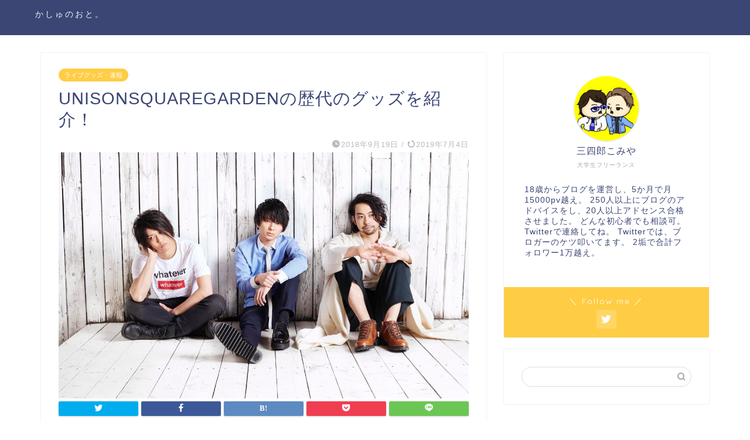

--- FILE ---
content_type: text/html; charset=UTF-8
request_url: https://singer-hair.com/unison-goods/
body_size: 18806
content:
<!DOCTYPE html>
<html lang="ja">
<head prefix="og: http://ogp.me/ns# fb: http://ogp.me/ns/fb# article: http://ogp.me/ns/article#">
<meta charset="utf-8">
<meta http-equiv="X-UA-Compatible" content="IE=edge">
<meta name="viewport" content="width=device-width, initial-scale=1">
<!-- ここからOGP -->
<meta property="og:type" content="blog">
<meta property="og:title" content="UNISONSQUAREGARDENの歴代のグッズを紹介！｜かしゅのおと。"> 
<meta property="og:url" content="https://singer-hair.com/unison-goods/"> 
<meta property="og:description" content="&nbsp; &nbsp; さて、今回はオシャレで普段使いが出来る UNISON SQUARE GARDENの歴代のグッ"> 
<meta property="og:image" content="https://singer-hair.com/wp-content/uploads/2018/09/DXgDo4BUMAAwjDg.jpg">
<meta property="og:site_name" content="かしゅのおと。">
<meta property="fb:admins" content="">
<meta name="twitter:card" content="summary_large_image">
<meta name="twitter:site" content="@young_komiya">
<!-- ここまでOGP --> 

<meta name="description" itemprop="description" content="&nbsp; &nbsp; さて、今回はオシャレで普段使いが出来る UNISON SQUARE GARDENの歴代のグッ" >

<title>UNISONSQUAREGARDENの歴代のグッズを紹介！｜かしゅのおと。</title>
		<script type="text/javascript">
			var ajaxurl = 'https://singer-hair.com/wp-admin/admin-ajax.php';
		</script>
		<link rel='dns-prefetch' href='//ajax.googleapis.com' />
<link rel='dns-prefetch' href='//cdnjs.cloudflare.com' />
<link rel='dns-prefetch' href='//s.w.org' />
<link rel="alternate" type="application/rss+xml" title="かしゅのおと。 &raquo; フィード" href="https://singer-hair.com/feed/" />
<link rel="alternate" type="application/rss+xml" title="かしゅのおと。 &raquo; コメントフィード" href="https://singer-hair.com/comments/feed/" />
<link rel="alternate" type="application/rss+xml" title="かしゅのおと。 &raquo; UNISONSQUAREGARDENの歴代のグッズを紹介！ のコメントのフィード" href="https://singer-hair.com/unison-goods/feed/" />
<link rel='stylesheet' id='parent-style-css'  href='https://singer-hair.com/wp-content/themes/jin/style.css?ver=4.9.26' type='text/css' media='all' />
<link rel='stylesheet' id='theme-style-css'  href='https://singer-hair.com/wp-content/themes/jin-child/style.css?ver=4.9.26' type='text/css' media='all' />
<link rel='stylesheet' id='swiper-style-css'  href='https://cdnjs.cloudflare.com/ajax/libs/Swiper/4.0.7/css/swiper.min.css?ver=4.9.26' type='text/css' media='all' />
<link rel='https://api.w.org/' href='https://singer-hair.com/wp-json/' />
<link rel="canonical" href="https://singer-hair.com/unison-goods/" />
<link rel='shortlink' href='https://singer-hair.com/?p=841' />
<link rel="alternate" type="application/json+oembed" href="https://singer-hair.com/wp-json/oembed/1.0/embed?url=https%3A%2F%2Fsinger-hair.com%2Funison-goods%2F" />
<link rel="alternate" type="text/xml+oembed" href="https://singer-hair.com/wp-json/oembed/1.0/embed?url=https%3A%2F%2Fsinger-hair.com%2Funison-goods%2F&#038;format=xml" />
	<style type="text/css">
		#wrapper{
											background-color: #fff;
									}
		.related-entry-headline-text span:before,
		#comment-title span:before,
		#reply-title span:before{
			background-color: #3b4675;
			border-color: #3b4675!important;
		}
		
		#breadcrumb:after,
		#page-top a{	
			background-color: #3b4675;
		}
				footer{
			background-color: #3b4675;
		}
		.footer-inner a,
		#copyright,
		#copyright-center{
			border-color: #fff!important;
			color: #fff!important;
		}
		#footer-widget-area
		{
			border-color: #fff!important;
		}
				.page-top-footer a{
			color: #3b4675!important;
		}
		
		body,
		a,
		a:link,
		a:visited,
		.my-profile,
		.widgettitle,
		.tabBtn-mag label{
			color: #3b4675;
		}
		a:hover{
			color: #008db7;
		}
				.footer-menu-sp .current-menu-item a:before{
			background-color: #3b4675;
		}
		.footer-menu-sp .current-menu-item a{
			color:#3b4675;
		}
		.sp-sidemenu-menu a span{
			background-color: #3b4675;
		}
		.sp-sidemenu-btn{
			background-color: #ffcd44!important;
		}
								.sp-sidemenu-wrapper{
			bottom: 70px;
		}
		.sp-sidemenu-bg{
			bottom: 90px;
		}
		.sp-sidemenu-menu{
			bottom: 80px;
		}
		.sp-sidemenu-search{
			bottom: 360px;
		}
		#page-top{
			bottom: 133px;
		}
						.widget_nav_menu ul > li > a:before,
		.widget_categories ul > li > a:before,
		.widget_pages ul > li > a:before,
		.widget_recent_entries ul > li > a:before,
		.widget_archive ul > li > a:before,
		.widget_archive form:after,
		.widget_categories form:after,
		.widget_nav_menu ul > li > ul.sub-menu > li > a:before,
		.widget_categories ul > li > .children > li > a:before,
		.widget_pages ul > li > .children > li > a:before,
		.widget_nav_menu ul > li > ul.sub-menu > li > ul.sub-menu li > a:before,
		.widget_categories ul > li > .children > li > .children li > a:before,
		.widget_pages ul > li > .children > li > .children li > a:before{
			color: #3b4675;
		}
		.widget_nav_menu ul .sub-menu .sub-menu li a:before{
			background-color: #3b4675!important;
		}
		footer .footer-widget,
		footer .footer-widget a,
		footer .footer-widget ul li,
		.footer-widget.widget_nav_menu ul > li > a:before,
		.footer-widget.widget_categories ul > li > a:before,
		.footer-widget.widget_recent_entries ul > li > a:before,
		.footer-widget.widget_pages ul > li > a:before,
		.footer-widget.widget_archive ul > li > a:before,
		footer .widget_tag_cloud .tagcloud a:before{
			color: #fff!important;
			border-color: #fff!important;
		}
		footer .footer-widget .widgettitle{
			color: #fff!important;
			border-color: #ffcd44!important;
		}
		footer .widget_nav_menu ul .children .children li a:before,
		footer .widget_categories ul .children .children li a:before,
		footer .widget_nav_menu ul .sub-menu .sub-menu li a:before{
			background-color: #fff!important;
		}
		#drawernav a:hover,
		.post-list-title,
		#prev-next p,
		#toc_container .toc_list li a{
			color: #3b4675!important;
		}
		
		#header-box{
			background-color: #3b4675;
		}
						@media (min-width: 768px) {
		#header-box .header-box10-bg:before,
		#header-box .header-box11-bg:before{
			border-radius: 2px;
		}
		}
										.top-image-meta{
			margin-top: 0px ;
		}
				.pickup-contents:before{
			background-color: #3b4675!important;
		}
		
		.main-image-text{
			color: #555;
		}
		.main-image-text-sub{
			color: #555;
		}
		
				#header-box.sp-fix ~ #scroll-content{
			position: relative!important;
  			padding-top: 40px!important; /* 打ち消し用のパディング */
		}
		#header-box.sp-fix ~ #scroll-content #sp-footer-box{
			position: fixed!important;
		}
				@media (min-width: 481px) {
			#site-info{
				padding-top: 15px!important;
				padding-bottom: 15px!important;
			}
		}
		
		#site-info span a{
			color: #f4f4f4!important;
		}
		
				#headmenu .headsns .line a svg{
			fill: #f4f4f4!important;
		}
		#headmenu .headsns a,
		#headmenu{
			color: #f4f4f4!important;
			border-color:#f4f4f4!important;
		}
						.headsearch,
		#headmenu{
			color: #f4f4f4!important;
		}
				.profile-follow .line-sns a svg{
			fill: #3b4675!important;
		}
		.profile-follow .line-sns a:hover svg{
			fill: #ffcd44!important;
		}
		.profile-follow a{
			color: #3b4675!important;
			border-color:#3b4675!important;
		}
		.profile-follow a:hover,
		#headmenu .headsns a:hover{
			color:#ffcd44!important;
			border-color:#ffcd44!important;
		}
				#header #headmenu .headsns .line a:hover svg{
			fill:#ffcd44!important;
		}
		.cps-icon-bar,
		#navtoggle:checked + .sp-menu-open .cps-icon-bar{
			background-color: #f4f4f4;
		}
		#nav-container{
			background-color: #fff;
		}
		.menu-box .menu-item svg{
			fill:#f4f4f4;
		}
		#drawernav ul.menu-box > li > a,
		#drawernav2 ul.menu-box > li > a,
		#drawernav3 ul.menu-box > li > a,
		#drawernav4 ul.menu-box > li > a,
		#drawernav5 ul.menu-box > li > a,
		#drawernav ul.menu-box > li.menu-item-has-children:after,
		#drawernav2 ul.menu-box > li.menu-item-has-children:after,
		#drawernav3 ul.menu-box > li.menu-item-has-children:after,
		#drawernav4 ul.menu-box > li.menu-item-has-children:after,
		#drawernav5 ul.menu-box > li.menu-item-has-children:after{
			color: #f4f4f4!important;
		}
		#drawernav ul.menu-box li a,
		#drawernav2 ul.menu-box li a,
		#drawernav3 ul.menu-box li a,
		#drawernav4 ul.menu-box li a,
		#drawernav5 ul.menu-box li a{
			font-size: 14px!important;
		}
		#drawernav3 ul.menu-box > li{
			color: #3b4675!important;
		}
		#drawernav4 .menu-box > .menu-item > a:after,
		#drawernav3 .menu-box > .menu-item > a:after,
		#drawernav .menu-box > .menu-item > a:after{
			background-color: #f4f4f4!important;
		}
		#drawernav2 .menu-box > .menu-item:hover,
		#drawernav5 .menu-box > .menu-item:hover{
			border-top-color: #3b4675!important;
		}
				ul.menu-box li a:before{
			color: #ffcd44!important;
		}
		.cps-sp-menu-bar{
			background-color: #3b4675!important;
		}
		.cps-sp-menu-bar ul li a{
			color: #fff!important;
		}
		.cps-sp-menu-bar ul .current-menu-item a{
			border-color: #fff!important;
		}
				.cps-info-bar a{
			background-color: #ffcd44!important;
		}
				@media (min-width: 768px) {
			.post-list-mag .post-list-item:not(:nth-child(2n)){
				margin-right: 2.6%;
			}
		}
				@media (min-width: 768px) {
			#tab-1:checked ~ .tabBtn-mag li [for="tab-1"]:after,
			#tab-2:checked ~ .tabBtn-mag li [for="tab-2"]:after,
			#tab-3:checked ~ .tabBtn-mag li [for="tab-3"]:after,
			#tab-4:checked ~ .tabBtn-mag li [for="tab-4"]:after{
				border-top-color: #3b4675!important;
			}
			.tabBtn-mag label{
				border-bottom-color: #3b4675!important;
			}
		}
		#tab-1:checked ~ .tabBtn-mag li [for="tab-1"],
		#tab-2:checked ~ .tabBtn-mag li [for="tab-2"],
		#tab-3:checked ~ .tabBtn-mag li [for="tab-3"],
		#tab-4:checked ~ .tabBtn-mag li [for="tab-4"],
		#prev-next a.next:after,
		#prev-next a.prev:after,
		.more-cat-button a:hover span:before{
			background-color: #3b4675!important;
		}
		

		.swiper-slide .post-list-cat,
		.post-list-mag .post-list-cat,
		.post-list-mag3col .post-list-cat,
		.post-list-mag-sp1col .post-list-cat,
		.swiper-pagination-bullet-active,
		.pickup-cat,
		.post-list .post-list-cat,
		#breadcrumb .bcHome a:hover span:before,
		.popular-item:nth-child(1) .pop-num,
		.popular-item:nth-child(2) .pop-num,
		.popular-item:nth-child(3) .pop-num{
			background-color: #ffcd44!important;
		}
		.sidebar-btn a,
		.profile-sns-menu{
			background-color: #ffcd44!important;
		}
		.sp-sns-menu a,
		.pickup-contents-box a:hover .pickup-title{
			border-color: #3b4675!important;
			color: #3b4675!important;
		}
				.pro-line svg{
			fill: #3b4675!important;
		}
		.cps-post-cat a,
		.meta-cat,
		.popular-cat{
			background-color: #ffcd44!important;
			border-color: #ffcd44!important;
		}
		.tagicon,
		.tag-box a,
		#toc_container .toc_list > li,
		#toc_container .toc_title{
			color: #3b4675!important;
		}
		.widget_tag_cloud a::before{
			color: #3b4675!important;
		}
		.tag-box a,
		#toc_container:before{
			border-color: #3b4675!important;
		}
		.cps-post-cat a:hover{
			color: #008db7!important;
		}
		.pagination li:not([class*="current"]) a:hover,
		.widget_tag_cloud a:hover{
			background-color: #3b4675!important;
		}
		.pagination li:not([class*="current"]) a:hover{
			opacity: 0.5!important;
		}
		.pagination li.current a{
			background-color: #3b4675!important;
			border-color: #3b4675!important;
		}
		.nextpage a:hover span {
			color: #3b4675!important;
			border-color: #3b4675!important;
		}
		.cta-content:before{
			background-color: #6FBFCA!important;
		}
		.cta-text,
		.info-title{
			color: #fff!important;
		}
		#footer-widget-area.footer_style1 .widgettitle{
			border-color: #ffcd44!important;
		}
		.sidebar_style1 .widgettitle,
		.sidebar_style5 .widgettitle{
			border-color: #3b4675!important;
		}
		.sidebar_style2 .widgettitle,
		.sidebar_style4 .widgettitle,
		.sidebar_style6 .widgettitle,
		#home-bottom-widget .widgettitle,
		#home-top-widget .widgettitle,
		#post-bottom-widget .widgettitle,
		#post-top-widget .widgettitle{
			background-color: #3b4675!important;
		}
		#home-bottom-widget .widget_search .search-box input[type="submit"],
		#home-top-widget .widget_search .search-box input[type="submit"],
		#post-bottom-widget .widget_search .search-box input[type="submit"],
		#post-top-widget .widget_search .search-box input[type="submit"]{
			background-color: #ffcd44!important;
		}
		
		.tn-logo-size{
			font-size: 160%!important;
		}
		@media (min-width: 481px) {
		.tn-logo-size img{
			width: calc(160%*0.5)!important;
		}
		}
		@media (min-width: 768px) {
		.tn-logo-size img{
			width: calc(160%*2.2)!important;
		}
		}
		@media (min-width: 1200px) {
		.tn-logo-size img{
			width: 160%!important;
		}
		}
		.sp-logo-size{
			font-size: 100%!important;
		}
		.sp-logo-size img{
			width: 100%!important;
		}
				.cps-post-main ul > li:before,
		.cps-post-main ol > li:before{
			background-color: #ffcd44!important;
		}
		.profile-card .profile-title{
			background-color: #3b4675!important;
		}
		.profile-card{
			border-color: #3b4675!important;
		}
		.cps-post-main a{
			color:#008db7;
		}
		.cps-post-main .marker{
			background: -webkit-linear-gradient( transparent 60%, #ffcedb 0% ) ;
			background: linear-gradient( transparent 60%, #ffcedb 0% ) ;
		}
		.cps-post-main .marker2{
			background: -webkit-linear-gradient( transparent 60%, #a9eaf2 0% ) ;
			background: linear-gradient( transparent 60%, #a9eaf2 0% ) ;
		}
		.cps-post-main .jic-sc{
			color:#e9546b;
		}
		
		
		.simple-box1{
			border-color:#ef9b9b!important;
		}
		.simple-box2{
			border-color:#f2bf7d!important;
		}
		.simple-box3{
			border-color:#b5e28a!important;
		}
		.simple-box4{
			border-color:#7badd8!important;
		}
		.simple-box4:before{
			background-color: #7badd8;
		}
		.simple-box5{
			border-color:#e896c7!important;
		}
		.simple-box5:before{
			background-color: #e896c7;
		}
		.simple-box6{
			background-color:#fffdef!important;
		}
		.simple-box7{
			border-color:#def1f9!important;
		}
		.simple-box7:before{
			background-color:#def1f9!important;
		}
		.simple-box8{
			border-color:#96ddc1!important;
		}
		.simple-box8:before{
			background-color:#96ddc1!important;
		}
		.simple-box9:before{
			background-color:#e1c0e8!important;
		}
				.simple-box9:after{
			border-color:#e1c0e8 #e1c0e8 #fff #fff!important;
		}
				
		.kaisetsu-box1:before,
		.kaisetsu-box1-title{
			background-color:#ffb49e!important;
		}
		.kaisetsu-box2{
			border-color:#89c2f4!important;
		}
		.kaisetsu-box2-title{
			background-color:#89c2f4!important;
		}
		.kaisetsu-box4{
			border-color:#ea91a9!important;
		}
		.kaisetsu-box4-title{
			background-color:#ea91a9!important;
		}
		.kaisetsu-box5:before{
			background-color:#57b3ba!important;
		}
		.kaisetsu-box5-title{
			background-color:#57b3ba!important;
		}
		
		.concept-box1{
			border-color:#85db8f!important;
		}
		.concept-box1:after{
			background-color:#85db8f!important;
		}
		.concept-box1:before{
			content:"ポイント"!important;
			color:#85db8f!important;
		}
		.concept-box2{
			border-color:#f7cf6a!important;
		}
		.concept-box2:after{
			background-color:#f7cf6a!important;
		}
		.concept-box2:before{
			content:"注意点"!important;
			color:#f7cf6a!important;
		}
		.concept-box3{
			border-color:#86cee8!important;
		}
		.concept-box3:after{
			background-color:#86cee8!important;
		}
		.concept-box3:before{
			content:"良い例"!important;
			color:#86cee8!important;
		}
		.concept-box4{
			border-color:#ed8989!important;
		}
		.concept-box4:after{
			background-color:#ed8989!important;
		}
		.concept-box4:before{
			content:"悪い例"!important;
			color:#ed8989!important;
		}
		.concept-box5{
			border-color:#9e9e9e!important;
		}
		.concept-box5:after{
			background-color:#9e9e9e!important;
		}
		.concept-box5:before{
			content:"参考"!important;
			color:#9e9e9e!important;
		}
		.concept-box6{
			border-color:#8eaced!important;
		}
		.concept-box6:after{
			background-color:#8eaced!important;
		}
		.concept-box6:before{
			content:"メモ"!important;
			color:#8eaced!important;
		}
		
		.innerlink-box1,
		.blog-card{
			border-color:#73bc9b!important;
		}
		.innerlink-box1-title{
			background-color:#73bc9b!important;
			border-color:#73bc9b!important;
		}
		.innerlink-box1:before,
		.blog-card-hl-box{
			background-color:#73bc9b!important;
		}
				
		.jin-ac-box01-title::after{
			color: #3b4675;
		}
		
		.color-button01 a,
		.color-button01 a:hover,
		.color-button01:before{
			background-color: #008db7!important;
		}
		.top-image-btn-color a,
		.top-image-btn-color a:hover,
		.top-image-btn-color:before{
			background-color: #ffcd44!important;
		}
		.color-button02 a,
		.color-button02 a:hover,
		.color-button02:before{
			background-color: #d9333f!important;
		}
		
		.color-button01-big a,
		.color-button01-big a:hover,
		.color-button01-big:before{
			background-color: #3296d1!important;
		}
		.color-button01-big a,
		.color-button01-big:before{
			border-radius: 5px!important;
		}
		.color-button01-big a{
			padding-top: 20px!important;
			padding-bottom: 20px!important;
		}
		
		.color-button02-big a,
		.color-button02-big a:hover,
		.color-button02-big:before{
			background-color: #83d159!important;
		}
		.color-button02-big a,
		.color-button02-big:before{
			border-radius: 5px!important;
		}
		.color-button02-big a{
			padding-top: 20px!important;
			padding-bottom: 20px!important;
		}
				
		
					.top-image-btn-color:before,
			.color-button01:before,
			.color-button02:before,
			.color-button01-big:before,
			.color-button02-big:before{
				bottom: -1px;
				left: -1px;
				width: 100%;
				height: 100%;
				border-radius: 6px;
				box-shadow: 0px 1px 5px 0px rgba(0, 0, 0, 0.25);
				-webkit-transition: all .4s;
				transition: all .4s;
			}
			.top-image-btn-color a:hover,
			.color-button01 a:hover,
			.color-button02 a:hover,
			.color-button01-big a:hover,
			.color-button02-big a:hover{
				-webkit-transform: translateY(2px);
				transform: translateY(2px);
				-webkit-filter: brightness(0.95);
				 filter: brightness(0.95);
			}
			.top-image-btn-color:hover:before,
			.color-button01:hover:before,
			.color-button02:hover:before,
			.color-button01-big:hover:before,
			.color-button02-big:hover:before{
				-webkit-transform: translateY(2px);
				transform: translateY(2px);
				box-shadow: none!important;
			}
				
		.h2-style01 h2,
		.h2-style02 h2:before,
		.h2-style03 h2,
		.h2-style04 h2:before,
		.h2-style05 h2,
		.h2-style07 h2:before,
		.h2-style07 h2:after,
		.h3-style03 h3:before,
		.h3-style02 h3:before,
		.h3-style05 h3:before,
		.h3-style07 h3:before,
		.h2-style08 h2:after,
		.h2-style10 h2:before,
		.h2-style10 h2:after,
		.h3-style02 h3:after,
		.h4-style02 h4:before{
			background-color: #3b4675!important;
		}
		.h3-style01 h3,
		.h3-style04 h3,
		.h3-style05 h3,
		.h3-style06 h3,
		.h4-style01 h4,
		.h2-style02 h2,
		.h2-style08 h2,
		.h2-style08 h2:before,
		.h2-style09 h2,
		.h4-style03 h4{
			border-color: #3b4675!important;
		}
		.h2-style05 h2:before{
			border-top-color: #3b4675!important;
		}
		.h2-style06 h2:before,
		.sidebar_style3 .widgettitle:after{
			background-image: linear-gradient(
				-45deg,
				transparent 25%,
				#3b4675 25%,
				#3b4675 50%,
				transparent 50%,
				transparent 75%,
				#3b4675 75%,
				#3b4675			);
		}
				.jin-h2-icons.h2-style02 h2 .jic:before,
		.jin-h2-icons.h2-style04 h2 .jic:before,
		.jin-h2-icons.h2-style06 h2 .jic:before,
		.jin-h2-icons.h2-style07 h2 .jic:before,
		.jin-h2-icons.h2-style08 h2 .jic:before,
		.jin-h2-icons.h2-style09 h2 .jic:before,
		.jin-h2-icons.h2-style10 h2 .jic:before,
		.jin-h3-icons.h3-style01 h3 .jic:before,
		.jin-h3-icons.h3-style02 h3 .jic:before,
		.jin-h3-icons.h3-style03 h3 .jic:before,
		.jin-h3-icons.h3-style04 h3 .jic:before,
		.jin-h3-icons.h3-style05 h3 .jic:before,
		.jin-h3-icons.h3-style06 h3 .jic:before,
		.jin-h3-icons.h3-style07 h3 .jic:before,
		.jin-h4-icons.h4-style01 h4 .jic:before,
		.jin-h4-icons.h4-style02 h4 .jic:before,
		.jin-h4-icons.h4-style03 h4 .jic:before,
		.jin-h4-icons.h4-style04 h4 .jic:before{
			color:#3b4675;
		}
		
		@media all and (-ms-high-contrast:none){
			*::-ms-backdrop, .color-button01:before,
			.color-button02:before,
			.color-button01-big:before,
			.color-button02-big:before{
				background-color: #595857!important;
			}
		}
		
		.jin-lp-h2 h2,
		.jin-lp-h2 h2{
			background-color: transparent!important;
			border-color: transparent!important;
			color: #3b4675!important;
		}
		.jincolumn-h3style2{
			border-color:#3b4675!important;
		}
		.jinlph2-style1 h2:first-letter{
			color:#3b4675!important;
		}
		.jinlph2-style2 h2,
		.jinlph2-style3 h2{
			border-color:#3b4675!important;
		}
		.jin-photo-title .jin-fusen1-down,
		.jin-photo-title .jin-fusen1-even,
		.jin-photo-title .jin-fusen1-up{
			border-left-color:#3b4675;
		}
		.jin-photo-title .jin-fusen2,
		.jin-photo-title .jin-fusen3{
			background-color:#3b4675;
		}
		.jin-photo-title .jin-fusen2:before,
		.jin-photo-title .jin-fusen3:before {
			border-top-color: #3b4675;
		}
		.has-huge-font-size{
			font-size:42px!important;
		}
		.has-large-font-size{
			font-size:36px!important;
		}
		.has-medium-font-size{
			font-size:20px!important;
		}
		.has-normal-font-size{
			font-size:16px!important;
		}
		.has-small-font-size{
			font-size:13px!important;
		}
		
		
	</style>
<style type="text/css">.broken_link, a.broken_link {
	text-decoration: line-through;
}</style><link rel="icon" href="https://singer-hair.com/wp-content/uploads/2018/09/cropped-unnamed-1-32x32.jpg" sizes="32x32" />
<link rel="icon" href="https://singer-hair.com/wp-content/uploads/2018/09/cropped-unnamed-1-192x192.jpg" sizes="192x192" />
<link rel="apple-touch-icon-precomposed" href="https://singer-hair.com/wp-content/uploads/2018/09/cropped-unnamed-1-180x180.jpg" />
<meta name="msapplication-TileImage" content="https://singer-hair.com/wp-content/uploads/2018/09/cropped-unnamed-1-270x270.jpg" />
	
<!--カエレバCSS-->
<!--アプリーチCSS-->

<!-- Global site tag (gtag.js) - Google Analytics -->
<script async src="https://www.googletagmanager.com/gtag/js?id=UA-122339578-1"></script>
<script>
  window.dataLayer = window.dataLayer || [];
  function gtag(){dataLayer.push(arguments);}
  gtag('js', new Date());

  gtag('config', 'UA-122339578-1');
</script>



<meta name="google-site-verification" content="SZ2Bajn_elnL5QZgRPY4GQSnPGVv4PWzYkmBjMXiT7I" />
</head>
<body data-rsssl=1 class="post-template-default single single-post postid-841 single-format-standard" id="nofont-style">
<div id="wrapper">

			<span class="headsearch jin-sp-design animate tn_search_off">
			<form class="search-box" role="search" method="get" id="searchform" action="https://singer-hair.com/">
	<input type="search" placeholder="" class="text search-text" value="" name="s" id="s">
	<input type="submit" id="searchsubmit" value="&#xe931;">
</form>
		</span>
					<input type="checkbox" class="jin-sp-design" id="navtoggle">
			<label for="navtoggle" class="sp-menu-open no-fix"><span class="cps-icon-bar animate"></span><span class="cps-icon-bar animate"></span><span class="cps-icon-bar animate"></span></label>
			<label for="navtoggle" class="sp-menu-close no-fix"></label>
	
			
			<div class="sp-menu-box">
				<div class="sp-menu-title ef">MENU</div>
				<nav class="fixed-content ef"><ul class="menu-box"><li class="menu-item menu-item-type-custom menu-item-object-custom menu-item-home menu-item-2477"><a href="https://singer-hair.com">ホーム</a></li>
<li class="menu-item menu-item-type-taxonomy menu-item-object-category menu-item-2516"><a href="https://singer-hair.com/category/profile/">プロフィール</a></li>
<li class="menu-item menu-item-type-taxonomy menu-item-object-category menu-item-2519"><a href="https://singer-hair.com/category/hukusou/">服装</a></li>
<li class="menu-item menu-item-type-taxonomy menu-item-object-category menu-item-2518"><a href="https://singer-hair.com/category/kamigata/">髪型</a></li>
<li class="menu-item menu-item-type-taxonomy menu-item-object-category current-post-ancestor current-menu-parent current-post-parent menu-item-2517"><a href="https://singer-hair.com/category/live-goods/">ライブグッズ・速報</a></li>
<li class="menu-item menu-item-type-post_type menu-item-object-page menu-item-2520"><a href="https://singer-hair.com/profile/">自己紹介</a></li>
<li class="menu-item menu-item-type-custom menu-item-object-custom menu-item-home menu-item-2482"><a href="https://singer-hair.com">お問い合わせ</a></li>
</ul></nav>							</div>
			
		
	<div id="scroll-content" class="animate">
	
		<!--ヘッダー-->

					<div id="header-box" class="tn_on header-box animate">
	<div id="header" class="header-type1 header animate">
		
		<div id="site-info" class="ef">
												<span class="sp-logo-size"><a href='https://singer-hair.com/' title='かしゅのおと。' rel='home'>かしゅのおと。</a></span>
									</div>

		
			</div>
	
		<!--ここからスマホスライドメニュー-->
					<div class="cps-sp-menu-bar animate">
				<ul class="head-sp-menu-bar-inner"><li class="menu-item menu-item-type-custom menu-item-object-custom menu-item-home menu-item-2477"><a href="https://singer-hair.com">ホーム</a></li>
<li class="menu-item menu-item-type-taxonomy menu-item-object-category menu-item-2516"><a href="https://singer-hair.com/category/profile/">プロフィール</a></li>
<li class="menu-item menu-item-type-taxonomy menu-item-object-category menu-item-2519"><a href="https://singer-hair.com/category/hukusou/">服装</a></li>
<li class="menu-item menu-item-type-taxonomy menu-item-object-category menu-item-2518"><a href="https://singer-hair.com/category/kamigata/">髪型</a></li>
<li class="menu-item menu-item-type-taxonomy menu-item-object-category current-post-ancestor current-menu-parent current-post-parent menu-item-2517"><a href="https://singer-hair.com/category/live-goods/">ライブグッズ・速報</a></li>
<li class="menu-item menu-item-type-post_type menu-item-object-page menu-item-2520"><a href="https://singer-hair.com/profile/">自己紹介</a></li>
<li class="menu-item menu-item-type-custom menu-item-object-custom menu-item-home menu-item-2482"><a href="https://singer-hair.com">お問い合わせ</a></li>
</ul>			</div>
			<!--ここまでスマホスライドメニュー-->
		
</div>
	
			
		<!--ヘッダー-->

		<div class="clearfix"></div>

			
														
		
	<div id="contents">

		<!--メインコンテンツ-->
			<main id="main-contents" class="main-contents article_style1 animate" itemprop="mainContentOfPage">
				
								
				<section class="cps-post-box hentry">
																	<article class="cps-post">
							<header class="cps-post-header">
																<span class="cps-post-cat category-live-goods" itemprop="keywords"><a href="https://singer-hair.com/category/live-goods/" style="background-color:!important;">ライブグッズ・速報</a></span>
																<h1 class="cps-post-title entry-title" itemprop="headline">UNISONSQUAREGARDENの歴代のグッズを紹介！</h1>
								<div class="cps-post-meta vcard">
									<span class="writer fn" itemprop="author" itemscope itemtype="https://schema.org/Person"><span itemprop="name">クッキーきなこ</span></span>
									<span class="cps-post-date-box">
												<span class="cps-post-date"><i class="jic jin-ifont-watch" aria-hidden="true"></i>&nbsp;<time class="entry-date date published" datetime="2018-09-19T22:27:48+00:00">2018年9月19日</time></span>
	<span class="timeslash"> /</span>
	<time class="entry-date date updated" datetime="2019-07-04T15:32:26+00:00"><span class="cps-post-date"><i class="jic jin-ifont-reload" aria-hidden="true"></i>&nbsp;2019年7月4日</span></time>
										</span>
								</div>
								
							</header>
																							<div class="cps-post-thumb" itemscope itemtype="https://schema.org/ImageObject">
									<img src="https://singer-hair.com/wp-content/uploads/2018/09/DXgDo4BUMAAwjDg-1200x720.jpg" class="attachment-large_size size-large_size wp-post-image" alt="" />								</div>
																																							<div class="share-top sns-design-type01">
	<div class="sns-top">
		<ol>
			<!--ツイートボタン-->
							<li class="twitter"><a href="https://twitter.com/share?url=https%3A%2F%2Fsinger-hair.com%2Funison-goods%2F&text=UNISONSQUAREGARDEN%E3%81%AE%E6%AD%B4%E4%BB%A3%E3%81%AE%E3%82%B0%E3%83%83%E3%82%BA%E3%82%92%E7%B4%B9%E4%BB%8B%EF%BC%81 - かしゅのおと。&via=young_komiya&related=young_komiya"><i class="jic jin-ifont-twitter"></i></a>
				</li>
						<!--Facebookボタン-->
							<li class="facebook">
				<a href="https://www.facebook.com/sharer.php?src=bm&u=https%3A%2F%2Fsinger-hair.com%2Funison-goods%2F&t=UNISONSQUAREGARDEN%E3%81%AE%E6%AD%B4%E4%BB%A3%E3%81%AE%E3%82%B0%E3%83%83%E3%82%BA%E3%82%92%E7%B4%B9%E4%BB%8B%EF%BC%81 - かしゅのおと。" onclick="javascript:window.open(this.href, '', 'menubar=no,toolbar=no,resizable=yes,scrollbars=yes,height=300,width=600');return false;"><i class="jic jin-ifont-facebook-t" aria-hidden="true"></i></a>
				</li>
						<!--はてブボタン-->
							<li class="hatebu">
				<a href="https://b.hatena.ne.jp/add?mode=confirm&url=https%3A%2F%2Fsinger-hair.com%2Funison-goods%2F" onclick="javascript:window.open(this.href, '', 'menubar=no,toolbar=no,resizable=yes,scrollbars=yes,height=400,width=510');return false;" ><i class="font-hatena"></i></a>
				</li>
						<!--Poketボタン-->
							<li class="pocket">
				<a href="https://getpocket.com/edit?url=https%3A%2F%2Fsinger-hair.com%2Funison-goods%2F&title=UNISONSQUAREGARDEN%E3%81%AE%E6%AD%B4%E4%BB%A3%E3%81%AE%E3%82%B0%E3%83%83%E3%82%BA%E3%82%92%E7%B4%B9%E4%BB%8B%EF%BC%81 - かしゅのおと。"><i class="jic jin-ifont-pocket" aria-hidden="true"></i></a>
				</li>
							<li class="line">
				<a href="https://line.me/R/msg/text/?https%3A%2F%2Fsinger-hair.com%2Funison-goods%2F"><i class="jic jin-ifont-line" aria-hidden="true"></i></a>
				</li>
		</ol>
	</div>
</div>
<div class="clearfix"></div>
															
							<div class="cps-post-main-box">
								<div class="cps-post-main    h2-style01 h3-style01 h4-style01 entry-content l-size m-size-sp" itemprop="articleBody">

									<div class="clearfix"></div>
										<div class="sponsor">スポンサーリンク</div>
				<section class="ad-single ad-top-sp">
					<div class="sp-bottom-rectangle">
						<script async src="https://pagead2.googlesyndication.com/pagead/js/adsbygoogle.js"></script>
<!-- リンク -->
<ins class="adsbygoogle"
     style="display:block"
     data-ad-client="ca-pub-2312051861750622"
     data-ad-slot="6180654601"
     data-ad-format="link"
     data-full-width-responsive="true"></ins>
<script>
     (adsbygoogle = window.adsbygoogle || []).push({});
</script>					</div>
				</section>
						
									<p>&nbsp;</p>
<p>&nbsp;</p>
<p>さて、今回はオシャレで<span style="color: #ff0000;">普段使いが出来る</span></p>
<p>UNISON SQUARE GARDENの<span style="color: #ff0000;">歴代のグッズ</span>を紹介していきたいと思います！！</p>
<p>&nbsp;</p>
<p>&nbsp;</p>
<p><span style="font-size: 120%;"><strong>『<span style="color: #ff0000;">関連記事<span style="color: #000000;">』</span></span></strong></span></p>
<p>&nbsp;</p>
<p>&nbsp;</p>
<p><strong>『UNISON SQUARE GARDENのメンバーそれぞれの<span style="color: #ff0000;">真似したくなる</span>、髪型や<span style="color: #ff0000;">好きなファッション・ブランド</span></strong></p>
<p><strong>さらに！気になる、<span style="color: #ff0000;">好きなタイプ</span>やアルバムの<span style="color: #ff0000;">売り上げ</span>を解説した記事はこちらから！』</strong></p>
<p>&nbsp;</p>
<p>[nlink url=&#8221;https://singer-hair.com/2018/07/31/unison-square-garden/&#8221;]</p>
<p>&nbsp;</p>
<p>&nbsp;</p>
<p><div id="toc_container" class="toc_transparent no_bullets"><p class="toc_title">目次</p><ul class="toc_list"><li><a href="#UNISON_SQUARE_GARDEN">UNISON SQUARE GARDEN 歴代グッズ紹介！</a><ul><li><a href="#UNISON_SQUARE_GARDENT">　UNISON SQUARE GARDENのTシャツがオシャレ？</a></li><li><a href="#UNISON_SQUARE_GARDEN-2">　UNISON SQUARE GARDENラバーバンドとタオルがかわいい！</a></li><li><a href="#UNISON_SQUARE_GARDEN-3">　UNISON SQUARE GARDENストラップがキモカワ！しょくぱんくん！</a></li><li><a href="#UNISON_SQUARE_GARDEN-4">　UNISON SQUARE GARDEN スマホケース</a></li><li><a href="#UNISON_SQUARE_GARDEN-5">　UNISON SQUARE GARDEN トートバック</a></li><li><a href="#UNISON_SQUARE_GARDEN-6">　UNISON SQUARE GARDEN 水筒</a></li></ul></li></ul></div>
</p>
<div class="sponsor-h2-center">スポンサーリンク</div><div class="ad-single-h2"><table>
<tbody>
<tr>
<td><script async src="https://pagead2.googlesyndication.com/pagead/js/adsbygoogle.js"></script>
<!-- レクタングル　レスポンシブ -->
<ins class="adsbygoogle"
     style="display:block"
     data-ad-client="ca-pub-2312051861750622"
     data-ad-slot="6272858210"
     data-ad-format="auto"
     data-full-width-responsive="true"></ins>
<script>
     (adsbygoogle = window.adsbygoogle || []).push({});
</script></td>
</tr>
</tbody>
</table></div><h2><span id="UNISON_SQUARE_GARDEN">UNISON SQUARE GARDEN 歴代グッズ紹介！</span></h2>
<p>&nbsp;</p>
<p>&nbsp;</p>
<h3><span id="UNISON_SQUARE_GARDENT">　UNISON SQUARE GARDENのTシャツがオシャレ？</span></h3>
<p>&nbsp;</p>
<blockquote class="twitter-tweet" data-lang="ja">
<p dir="ltr" lang="ja">「UNISON SQUARE GARDEN ユニゾンスクエアガーデン/鈴木のブログ更新をお知らせします。今回は『新作夏グッズ。Tシャツだけだけど』について。」 <a href="http://t.co/EXSUmCrcF2">http://t.co/EXSUmCrcF2</a> <a href="http://t.co/FpFcx5R9yT">pic.twitter.com/FpFcx5R9yT</a></p>
<p>— USGinfo (@USGinfo) <a href="https://twitter.com/USGinfo/status/493020974489411585?ref_src=twsrc%5Etfw">2014年7月26日</a></p></blockquote>
<p><script async src="https://platform.twitter.com/widgets.js" charset="utf-8"></script></p>
<p>&nbsp;</p>
<p>・色合いや缶詰や動物のタッチまでオシャレに仕上がっていますよね？</p>
<p>&nbsp;</p>
<p>かわいいいいいいいぃぃぃ！！！</p>
<p>でも普段着は無理いいいぃぃぃ！！！</p>
<p>（クッキーの叫び）</p>
<p>&nbsp;</p>
<p><strong>『UNISON SQUARE GARDENのチケットの<span style="color: #ff0000;">売り上げ</span>やファンなら<span style="color: #ff0000;">知らないと恥ずかしい</span>、</strong></p>
<p><strong>ライブの<span style="color: #ff0000;">掛け声</span>や<span style="color: #ff0000;">ファン層</span>を解説している記事はこちらから！』</strong></p>
<p>&nbsp;</p>
<p>[nlink url=&#8221;https://singer-hair.com/2018/08/28/unison-square-garden-live/&#8221;]</p>
<p>&nbsp;</p>
<h3><span id="UNISON_SQUARE_GARDEN-2">　UNISON SQUARE GARDENラバーバンドとタオルがかわいい！</span></h3>
<p>&nbsp;</p>
<blockquote class="twitter-tweet" data-lang="ja">
<p dir="ltr" lang="ja">本日10/9(月・祝)高知 X-pt.にてUNISON SQUARE GARDEN TOUR 2017-2018「One roll, One romance」開催！会場GOODS先行販売14:30〜開始！<a href="https://t.co/X2x6G4GnjE">https://t.co/X2x6G4GnjE</a> <a href="https://t.co/wrAUu8JEY7">pic.twitter.com/wrAUu8JEY7</a></p>
<p>— USGinfo (@USGinfo) <a href="https://twitter.com/USGinfo/status/917239247639154688?ref_src=twsrc%5Etfw">2017年10月9日</a></p></blockquote>
<p><script async="" src="https://platform.twitter.com/widgets.js" charset="utf-8"></script></p>
<p>&nbsp;</p>
<p>・タオルはもうシンプルに可愛くてライブとかに首に巻きたいですね！</p>
<p>自分（クッキー）の話になるんですけど、</p>
<p>なんか、ライブのタオルって良くないですか、、、？</p>
<p>ライブTシャツ以上にライブに来た！行った！っていう感じがする！！！</p>
<p>&nbsp;</p>
<p>・ラバーバンドはキリンの皮の柄の中にキリンがいるんです！！</p>
<p>どんだけセンスがいいんだ！っていう話ですよね！笑</p>
<p>（fromクッキー　そこまで言うか？ｗ⇒きなこ）</p>
<p>でも、キリンのラババンなんて見ませんねｗ</p>
<p>良いと思うでござる！</p>
<p>&nbsp;</p>
<p>&nbsp;</p>
<h3><span id="UNISON_SQUARE_GARDEN-3">　UNISON SQUARE GARDENストラップがキモカワ！しょくぱんくん！</span></h3>
<p>&nbsp;</p>
<blockquote class="twitter-tweet" data-lang="ja">
<p dir="ltr" lang="ja">ユニゾン、本日3/11(水)金沢EIGHT HALLにて「fun time ACCIDENT 2」開催！w/BRADIO。当日券¥4,400は18:30〜販売！<br />
ユニゾン物販先行は16:30〜！しょくぱんくんも雪の中無事に到着！ <a href="http://t.co/WJFWbwmTSt">pic.twitter.com/WJFWbwmTSt</a></p>
<p>— USGinfo (@USGinfo) <a href="https://twitter.com/USGinfo/status/575554184021479424?ref_src=twsrc%5Etfw">2015年3月11日</a></p></blockquote>
<p><script async src="https://platform.twitter.com/widgets.js" charset="utf-8"></script></p>
<p>&nbsp;</p>
<p>・もちろん知っている人もいると思いますが！</p>
<p>このしょくぱんくんは斎藤宏介さんによって生み出されたんですよ！笑</p>
<p>&nbsp;</p>
<p>斎藤画伯ですね！笑笑</p>
<p>このゆるゆる具合が、謎の存在感を払ってますね、、ｗ</p>
<p>自分（クッキー）は好きですよｗ</p>
<p>&nbsp;</p>
<p>&nbsp;</p>
<p>&nbsp;</p>
<h3><span id="UNISON_SQUARE_GARDEN-4">　UNISON SQUARE GARDEN スマホケース</span></h3>
<p>&nbsp;</p>
<blockquote class="twitter-tweet" data-lang="ja">
<p dir="ltr" lang="ja">7/24ユニゾン日本武道館グッズ公開！しょくぱんくんスマホケースも登場！7/10(金)12時～先行通信販売も決定！<a href="http://t.co/qBxNhsGOvI">http://t.co/qBxNhsGOvI</a> <a href="http://t.co/gUZp0PmH6X">http://t.co/gUZp0PmH6X</a> <a href="https://twitter.com/hashtag/USG724?src=hash&amp;ref_src=twsrc%5Etfw">#USG724</a> <a href="http://t.co/qDB6i3TvdJ">pic.twitter.com/qDB6i3TvdJ</a></p>
<p>— USGinfo (@USGinfo) <a href="https://twitter.com/USGinfo/status/616175997944082432?ref_src=twsrc%5Etfw">2015年7月1日</a></p></blockquote>
<p><script async src="https://platform.twitter.com/widgets.js" charset="utf-8"></script></p>
<p>&nbsp;</p>
<p>&nbsp;</p>
<p>・しょくぱんくんをスマホケースにする発想は思いつかなかったですね！</p>
<p>まあいまスマホ持ってない人いませんし、いいビジネスやなあって感じですｗ</p>
<p>・これをスマホケースに使っていたら話が広がりそうですね！</p>
<p>スマホケースをこれにしてるだけで、かわいいねって話になるかもしれないですし、</p>
<p>ユニゾン好きなん！？って話かけてくれる人もいるかもです！！</p>
<p>&nbsp;</p>
<p>&nbsp;</p>
<h3><span id="UNISON_SQUARE_GARDEN-5">　UNISON SQUARE GARDEN トートバック</span></h3>
<p>&nbsp;</p>
<blockquote class="twitter-tweet" data-lang="ja">
<p dir="ltr" lang="ja">UNISON SQUARE GARDEN TOUR 2015-2016「プログラムcontinued」GOODSを各会場と通販で販売中！Dr.鈴木プロデュース。愛用の2wayトートも。<a href="https://t.co/8TVkCXVQQ5">https://t.co/8TVkCXVQQ5</a> <a href="https://t.co/TQmfWzL366">pic.twitter.com/TQmfWzL366</a></p>
<p>— USGinfo (@USGinfo) <a href="https://twitter.com/USGinfo/status/662892144332423168?ref_src=twsrc%5Etfw">2015年11月7日</a></p></blockquote>
<p><script async src="https://platform.twitter.com/widgets.js" charset="utf-8"></script></p>
<p>&nbsp;</p>
<p>・黒背景に水色で文字が書かれていてちょっと出かける時に最適ですね！</p>
<p>まあ、ぎりぎり普段使えるかな、、？ｗ</p>
<p>&nbsp;</p>
<p>・さらに2WAYなので出かけた途中で疲れてもリュックになり両肩にかけられるのが便利ですね！</p>
<p>うん、便利、うんうん、便利である。</p>
<p>&nbsp;</p>
<p>&nbsp;</p>
<h3><span id="UNISON_SQUARE_GARDEN-6">　UNISON SQUARE GARDEN 水筒</span></h3>
<p>&nbsp;</p>
<blockquote class="twitter-tweet" data-lang="ja">
<p dir="ltr" lang="ja">明日5月13日(金)福岡DRUM LOGOS にてユニゾンFC会員限定ライブ「UNICITY Vol.1.5」！GOODS先行販売16:00～、当日券17:45〜販売予定！<a href="https://t.co/8TVkCXVQQ5">https://t.co/8TVkCXVQQ5</a> <a href="https://t.co/KYp9O64rxe">pic.twitter.com/KYp9O64rxe</a></p>
<p>— USGinfo (@USGinfo) <a href="https://twitter.com/USGinfo/status/730665202623090688?ref_src=twsrc%5Etfw">2016年5月12日</a></p></blockquote>
<p><script async src="https://platform.twitter.com/widgets.js" charset="utf-8"></script></p>
<p>&nbsp;</p>
<p>&nbsp;</p>
<p>なんですかこの水筒は！！　可愛すぎませんか？笑</p>
<p>私はこういう柄が結構好きです。どうですどうです？</p>
<p>ユニゾンっぽいですしね！</p>
<p>&nbsp;</p>
<p>学校や職場に持って行ったらあの人オシャレだな！って思われますよ絶対！</p>
<p>この水筒は欲しかったですね！笑</p>
<p>（うん、おれとおそろにしようぜ⇒きなこ）</p>
<p>&nbsp;</p>
<p>まあ、そんな感じでグッズ紹介でした〜</p>
<p>ばいばーい</p>
<p>&nbsp;</p>
<p>&nbsp;</p>
									
																		
									
									<div class="tag-box"><span><a href="https://singer-hair.com/tag/%e3%83%a6%e3%83%8b%e3%82%be%e3%83%b3/"> ユニゾン</a></span></div>									
									
<div class="profile-card">
	<div class="profile-title ef">ABOUT ME</div>
	<div class="profile-flexbox">
		<div class="profile-thumbnail-box">
			<div class="profile-thumbnail"><img alt='' src='https://secure.gravatar.com/avatar/d5f786bb17932bbec04dce25d1f18174?s=100&#038;d=mm&#038;r=g' srcset='https://secure.gravatar.com/avatar/d5f786bb17932bbec04dce25d1f18174?s=200&#038;d=mm&#038;r=g 2x' class='avatar avatar-100 photo' height='100' width='100' /></div>
		</div>
		<div class="profile-meta">
			<div class="profile-name">クッキーきなこ</div>
			<div class="profile-desc">どうも！クッキーきなこです！
１０代男２人で最近ブログをはじめました！
プロフィール画像の左がクッキーで、右がきなことしてやっています！
美容情報（髪型、服装）などをたくさん紹介していきます！
まだまだ拙い文章しか書けませんが、どうぞいろんなバンドを見ていってください！</div>
		</div>
	</div>
	<div class="profile-link-box">
				<div class="profile-follow center-pos">
													
								</div>
	</div>
</div>
									
									<div class="clearfix"></div>
<div class="adarea-box">
	</div>
									
																		<div class="related-ad-unit-area"><script async src="https://pagead2.googlesyndication.com/pagead/js/adsbygoogle.js"></script>
<ins class="adsbygoogle"
     style="display:block"
     data-ad-format="autorelaxed"
     data-ad-client="ca-pub-2312051861750622"
     data-ad-slot="6755369676"></ins>
<script>
     (adsbygoogle = window.adsbygoogle || []).push({});
</script></div>
																		
																			<div class="share sns-design-type01">
	<div class="sns">
		<ol>
			<!--ツイートボタン-->
							<li class="twitter"><a href="https://twitter.com/share?url=https%3A%2F%2Fsinger-hair.com%2Funison-goods%2F&text=UNISONSQUAREGARDEN%E3%81%AE%E6%AD%B4%E4%BB%A3%E3%81%AE%E3%82%B0%E3%83%83%E3%82%BA%E3%82%92%E7%B4%B9%E4%BB%8B%EF%BC%81 - かしゅのおと。&via=young_komiya&related=young_komiya"><i class="jic jin-ifont-twitter"></i></a>
				</li>
						<!--Facebookボタン-->
							<li class="facebook">
				<a href="https://www.facebook.com/sharer.php?src=bm&u=https%3A%2F%2Fsinger-hair.com%2Funison-goods%2F&t=UNISONSQUAREGARDEN%E3%81%AE%E6%AD%B4%E4%BB%A3%E3%81%AE%E3%82%B0%E3%83%83%E3%82%BA%E3%82%92%E7%B4%B9%E4%BB%8B%EF%BC%81 - かしゅのおと。" onclick="javascript:window.open(this.href, '', 'menubar=no,toolbar=no,resizable=yes,scrollbars=yes,height=300,width=600');return false;"><i class="jic jin-ifont-facebook-t" aria-hidden="true"></i></a>
				</li>
						<!--はてブボタン-->
							<li class="hatebu">
				<a href="https://b.hatena.ne.jp/add?mode=confirm&url=https%3A%2F%2Fsinger-hair.com%2Funison-goods%2F" onclick="javascript:window.open(this.href, '', 'menubar=no,toolbar=no,resizable=yes,scrollbars=yes,height=400,width=510');return false;" ><i class="font-hatena"></i></a>
				</li>
						<!--Poketボタン-->
							<li class="pocket">
				<a href="https://getpocket.com/edit?url=https%3A%2F%2Fsinger-hair.com%2Funison-goods%2F&title=UNISONSQUAREGARDEN%E3%81%AE%E6%AD%B4%E4%BB%A3%E3%81%AE%E3%82%B0%E3%83%83%E3%82%BA%E3%82%92%E7%B4%B9%E4%BB%8B%EF%BC%81 - かしゅのおと。"><i class="jic jin-ifont-pocket" aria-hidden="true"></i></a>
				</li>
							<li class="line">
				<a href="https://line.me/R/msg/text/?https%3A%2F%2Fsinger-hair.com%2Funison-goods%2F"><i class="jic jin-ifont-line" aria-hidden="true"></i></a>
				</li>
		</ol>
	</div>
</div>

																		
									

															
								</div>
							</div>
						</article>
						
														</section>
				
								
												<!-- breadcrumb -->
<div id="breadcrumb" class="footer_type1">
	<ul itemscope itemtype="https://schema.org/BreadcrumbList">
		
		<div class="page-top-footer"><a class="totop"><i class="jic jin-ifont-arrowtop"></i></a></div>
		
		<li itemprop="itemListElement" itemscope itemtype="https://schema.org/ListItem">
			<a href="https://singer-hair.com/" itemid="https://singer-hair.com/" itemscope itemtype="https://schema.org/Thing" itemprop="item">
				<i class="jic jin-ifont-home space-i" aria-hidden="true"></i><span itemprop="name">HOME</span>
			</a>
			<meta itemprop="position" content="1">
		</li>
		
		<li itemprop="itemListElement" itemscope itemtype="https://schema.org/ListItem"><i class="jic jin-ifont-arrow space" aria-hidden="true"></i><a href="https://singer-hair.com/category/live-goods/" itemid="https://singer-hair.com/category/live-goods/" itemscope itemtype="https://schema.org/Thing" itemprop="item"><span itemprop="name">ライブグッズ・速報</span></a><meta itemprop="position" content="2"></li>		
				<li itemprop="itemListElement" itemscope itemtype="https://schema.org/ListItem">
			<i class="jic jin-ifont-arrow space" aria-hidden="true"></i>
			<a href="#" itemid="" itemscope itemtype="https://schema.org/Thing" itemprop="item">
				<span itemprop="name">UNISONSQUAREGARDENの歴代のグッズを紹介！</span>
			</a>
			<meta itemprop="position" content="3">		</li>
			</ul>
</div>
<!--breadcrumb-->												
								
<div class="toppost-list-box-simple">
<section class="related-entry-section toppost-list-box-inner">
		<div class="related-entry-headline">
		<div class="related-entry-headline-text ef"><span class="fa-headline"><i class="jic jin-ifont-post" aria-hidden="true"></i>RELATED POST</span></div>
	</div>
						<div class="post-list-mag3col-slide related-slide">
			<div class="swiper-container2">
				<ul class="swiper-wrapper">
					<li class="swiper-slide">
	<article class="post-list-item" itemscope itemtype="https://schema.org/BlogPosting">
		<a class="post-list-link" rel="bookmark" href="https://singer-hair.com/aaa-live-tour-goods/" itemprop='mainEntityOfPage'>
			<div class="post-list-inner">
				<div class="post-list-thumb" itemprop="image" itemscope itemtype="https://schema.org/ImageObject">
																		<img src="https://singer-hair.com/wp-content/themes/jin/img/noimg480.png" width="480" height="270" alt="no image" />
							<meta itemprop="url" content="https://singer-hair.com/wp-content/themes/jin/img/noimg320.png">
							<meta itemprop="width" content="320">
							<meta itemprop="height" content="180">
															</div>
				<div class="post-list-meta vcard">
										<span class="post-list-cat category-live-goods" style="background-color:!important;" itemprop="keywords">ライブグッズ・速報</span>
					
					<h2 class="post-list-title entry-title" itemprop="headline">AAAの歴代ライブ・ツアーグッズを紹介！スマホケースが最高！</h2>
											<span class="post-list-date date updated ef" itemprop="datePublished dateModified" datetime="2019-04-09" content="2019-04-09">2019年4月9日</span>
					
					<span class="writer fn" itemprop="author" itemscope itemtype="https://schema.org/Person"><span itemprop="name">クッキーきなこ</span></span>

					<div class="post-list-publisher" itemprop="publisher" itemscope itemtype="https://schema.org/Organization">
						<span itemprop="logo" itemscope itemtype="https://schema.org/ImageObject">
							<span itemprop="url"></span>
						</span>
						<span itemprop="name">かしゅのおと。</span>
					</div>
				</div>
			</div>
		</a>
	</article>
</li>					<li class="swiper-slide">
	<article class="post-list-item" itemscope itemtype="https://schema.org/BlogPosting">
		<a class="post-list-link" rel="bookmark" href="https://singer-hair.com/king-gnu-goods/" itemprop='mainEntityOfPage'>
			<div class="post-list-inner">
				<div class="post-list-thumb" itemprop="image" itemscope itemtype="https://schema.org/ImageObject">
																		<img src="https://singer-hair.com/wp-content/uploads/2019/10/D-YyfhxVAAAnldp-320x180.jpg" class="attachment-cps_thumbnails size-cps_thumbnails wp-post-image" alt="" srcset="https://singer-hair.com/wp-content/uploads/2019/10/D-YyfhxVAAAnldp-320x180.jpg 320w, https://singer-hair.com/wp-content/uploads/2019/10/D-YyfhxVAAAnldp-640x360.jpg 640w" sizes="(max-width: 320px) 100vw, 320px" />							<meta itemprop="url" content="https://singer-hair.com/wp-content/uploads/2019/10/D-YyfhxVAAAnldp-640x360.jpg">
							<meta itemprop="width" content="320">
							<meta itemprop="height" content="180">
															</div>
				<div class="post-list-meta vcard">
										<span class="post-list-cat category-live-goods" style="background-color:!important;" itemprop="keywords">ライブグッズ・速報</span>
					
					<h2 class="post-list-title entry-title" itemprop="headline">king gnuの歴代グッズを紹介！tシャツやタオルがお洒落！</h2>
											<span class="post-list-date date updated ef" itemprop="datePublished dateModified" datetime="2019-10-07" content="2019-10-07">2019年10月7日</span>
					
					<span class="writer fn" itemprop="author" itemscope itemtype="https://schema.org/Person"><span itemprop="name">クッキーきなこ</span></span>

					<div class="post-list-publisher" itemprop="publisher" itemscope itemtype="https://schema.org/Organization">
						<span itemprop="logo" itemscope itemtype="https://schema.org/ImageObject">
							<span itemprop="url"></span>
						</span>
						<span itemprop="name">かしゅのおと。</span>
					</div>
				</div>
			</div>
		</a>
	</article>
</li>					<li class="swiper-slide">
	<article class="post-list-item" itemscope itemtype="https://schema.org/BlogPosting">
		<a class="post-list-link" rel="bookmark" href="https://singer-hair.com/flumpool/" itemprop='mainEntityOfPage'>
			<div class="post-list-inner">
				<div class="post-list-thumb" itemprop="image" itemscope itemtype="https://schema.org/ImageObject">
																		<img src="https://singer-hair.com/wp-content/uploads/2018/08/DEy1cLEUwAAlaL9-320x180.jpg" class="attachment-cps_thumbnails size-cps_thumbnails wp-post-image" alt="" srcset="https://singer-hair.com/wp-content/uploads/2018/08/DEy1cLEUwAAlaL9-320x180.jpg 320w, https://singer-hair.com/wp-content/uploads/2018/08/DEy1cLEUwAAlaL9-640x360.jpg 640w, https://singer-hair.com/wp-content/uploads/2018/08/DEy1cLEUwAAlaL9-768x432.jpg 768w, https://singer-hair.com/wp-content/uploads/2018/08/DEy1cLEUwAAlaL9-1160x653.jpg 1160w" sizes="(max-width: 320px) 100vw, 320px" />							<meta itemprop="url" content="https://singer-hair.com/wp-content/uploads/2018/08/DEy1cLEUwAAlaL9-640x360.jpg">
							<meta itemprop="width" content="320">
							<meta itemprop="height" content="180">
															</div>
				<div class="post-list-meta vcard">
										<span class="post-list-cat category-live-goods" style="background-color:!important;" itemprop="keywords">ライブグッズ・速報</span>
					
					<h2 class="post-list-title entry-title" itemprop="headline">flumpool メンバーを徹底解説！アルバムの売り上げは◯億！？</h2>
											<span class="post-list-date date updated ef" itemprop="datePublished dateModified" datetime="2018-08-01" content="2018-08-01">2018年8月1日</span>
					
					<span class="writer fn" itemprop="author" itemscope itemtype="https://schema.org/Person"><span itemprop="name">クッキーきなこ</span></span>

					<div class="post-list-publisher" itemprop="publisher" itemscope itemtype="https://schema.org/Organization">
						<span itemprop="logo" itemscope itemtype="https://schema.org/ImageObject">
							<span itemprop="url"></span>
						</span>
						<span itemprop="name">かしゅのおと。</span>
					</div>
				</div>
			</div>
		</a>
	</article>
</li>						</ul>
				<div class="swiper-pagination"></div>
				<div class="swiper-button-prev"></div>
				<div class="swiper-button-next"></div>
			</div>
		</div>
			</section>
</div>
<div class="clearfix"></div>
	

									
				
				
							</main>

		<!--サイドバー-->
<div id="sidebar" class="sideber sidebar_style1 animate" role="complementary" itemscope itemtype="https://schema.org/WPSideBar">
		<div class="area-border2"></div>
		
	<div id="widget-profile-3" class="widget widget-profile">		<div class="my-profile">
			<div class="myjob">大学生フリーランス</div>
			<div class="myname">三四郎こみや</div>
			<div class="my-profile-thumb">		
				<a href="https://singer-hair.com/profile/"><img src="https://singer-hair.com/wp-content/uploads/2018/09/unnamed-150x150.jpg" /></a>
			</div>
			<div class="myintro">18歳からブログを運営し、5か月で月15000pv越え。
250人以上にブログのアドバイスをし、20人以上アドセンス合格させました。
どんな初心者でも相談可。Twitterで連絡してね。
Twitterでは、ブロガーのケツ叩いてます。

2垢で合計フォロワー1万越え。</div>
						<div class="profile-sns-menu">
				<div class="profile-sns-menu-title ef">＼ Follow me ／</div>
				<ul>
										<li class="pro-tw"><a href="https://twitter.com/young_komiya" target="_blank"><i class="jic-type jin-ifont-twitter"></i></a></li>
																																		</ul>
			</div>
			<style type="text/css">
				.my-profile{
										padding-bottom: 105px;
									}
			</style>
					</div>
		</div><div id="search-4" class="widget widget_search"><form class="search-box" role="search" method="get" id="searchform" action="https://singer-hair.com/">
	<input type="search" placeholder="" class="text search-text" value="" name="s" id="s">
	<input type="submit" id="searchsubmit" value="&#xe931;">
</form>
</div><div id="custom_html-2" class="widget_text widget widget_custom_html"><div class="textwidget custom-html-widget"><table>
<tbody>
<tr>
<td><script async src="https://pagead2.googlesyndication.com/pagead/js/adsbygoogle.js"></script>
<!-- PC　336 280 -->
<ins class="adsbygoogle"
     style="display:inline-block;width:336px;height:280px"
     data-ad-client="ca-pub-2312051861750622"
     data-ad-slot="5619016439"></ins>
<script>
     (adsbygoogle = window.adsbygoogle || []).push({});
</script></td>
</tr>
</tbody>
</table></div></div><div id="widget-popular-2" class="widget widget-popular"><div class="widgettitle ef">人気記事</div>		<div id="new-entry-box">
				<ul>
												   				   										<li class="new-entry-item popular-item">
						<a href="https://singer-hair.com/profile/" rel="bookmark">
							<div class="new-entry" itemprop="image" itemscope itemtype="https://schema.org/ImageObject">
								<figure class="eyecatch">
																			<img src="https://singer-hair.com/wp-content/uploads/2019/06/s_s_unnamed-2.jpg" class="attachment-cps_thumbnails size-cps_thumbnails wp-post-image" alt="" srcset="https://singer-hair.com/wp-content/uploads/2019/06/s_s_unnamed-2.jpg 320w, https://singer-hair.com/wp-content/uploads/2019/06/s_s_unnamed-2-300x169.jpg 300w" sizes="(max-width: 320px) 100vw, 320px" />										<meta itemprop="url" content="https://singer-hair.com/wp-content/uploads/2019/06/s_s_unnamed-2.jpg">
										<meta itemprop="width" content="320">
										<meta itemprop="height" content="180">
																	</figure>
								<span class="pop-num ef">1</span>
							</div>
							<div class="new-entry-item-meta">
								<h3 class="new-entry-item-title" itemprop="headline">自己紹介</h3>
							</div>
																				</a>
					</li>
					   										<li class="new-entry-item popular-item">
						<a href="https://singer-hair.com/law/" rel="bookmark">
							<div class="new-entry" itemprop="image" itemscope itemtype="https://schema.org/ImageObject">
								<figure class="eyecatch">
																			<img src="https://singer-hair.com/wp-content/themes/jin/img/noimg480.png" alt="no image" />
																	</figure>
								<span class="pop-num ef">2</span>
							</div>
							<div class="new-entry-item-meta">
								<h3 class="new-entry-item-title" itemprop="headline">特定商取引法に基づく表記</h3>
							</div>
																				</a>
					</li>
					   										<li class="new-entry-item popular-item">
						<a href="https://singer-hair.com/privacy/" rel="bookmark">
							<div class="new-entry" itemprop="image" itemscope itemtype="https://schema.org/ImageObject">
								<figure class="eyecatch">
																			<img src="https://singer-hair.com/wp-content/themes/jin/img/noimg480.png" alt="no image" />
																	</figure>
								<span class="pop-num ef">3</span>
							</div>
							<div class="new-entry-item-meta">
								<h3 class="new-entry-item-title" itemprop="headline">プライバシーポリシー</h3>
							</div>
																				</a>
					</li>
					   										<li class="new-entry-item popular-item">
						<a href="https://singer-hair.com/kataoka-kenta-fashion/" rel="bookmark">
							<div class="new-entry" itemprop="image" itemscope itemtype="https://schema.org/ImageObject">
								<figure class="eyecatch">
																			<img src="https://singer-hair.com/wp-content/uploads/2020/09/片岡健太-320x180.png" class="attachment-cps_thumbnails size-cps_thumbnails wp-post-image" alt="" srcset="https://singer-hair.com/wp-content/uploads/2020/09/片岡健太-320x180.png 320w, https://singer-hair.com/wp-content/uploads/2020/09/片岡健太-300x169.png 300w, https://singer-hair.com/wp-content/uploads/2020/09/片岡健太-768x432.png 768w, https://singer-hair.com/wp-content/uploads/2020/09/片岡健太-1024x576.png 1024w, https://singer-hair.com/wp-content/uploads/2020/09/片岡健太-640x360.png 640w, https://singer-hair.com/wp-content/uploads/2020/09/片岡健太.png 1280w" sizes="(max-width: 320px) 100vw, 320px" />										<meta itemprop="url" content="https://singer-hair.com/wp-content/uploads/2020/09/片岡健太-640x360.png">
										<meta itemprop="width" content="640">
										<meta itemprop="height" content="360">
																	</figure>
								<span class="pop-num ef">4</span>
							</div>
							<div class="new-entry-item-meta">
								<h3 class="new-entry-item-title" itemprop="headline">片岡健太さんのお洒落なファッション【着用スニーカーとシャツの着こなし術】流石sumikaのボーカル！</h3>
							</div>
																				</a>
					</li>
					   										<li class="new-entry-item popular-item">
						<a href="https://singer-hair.com/regal-lily/" rel="bookmark">
							<div class="new-entry" itemprop="image" itemscope itemtype="https://schema.org/ImageObject">
								<figure class="eyecatch">
																			<img src="https://singer-hair.com/wp-content/uploads/2020/09/名称未設定のデザイン-4-320x180.png" class="attachment-cps_thumbnails size-cps_thumbnails wp-post-image" alt="" srcset="https://singer-hair.com/wp-content/uploads/2020/09/名称未設定のデザイン-4-320x180.png 320w, https://singer-hair.com/wp-content/uploads/2020/09/名称未設定のデザイン-4-300x169.png 300w, https://singer-hair.com/wp-content/uploads/2020/09/名称未設定のデザイン-4-768x432.png 768w, https://singer-hair.com/wp-content/uploads/2020/09/名称未設定のデザイン-4-640x360.png 640w, https://singer-hair.com/wp-content/uploads/2020/09/名称未設定のデザイン-4-1280x720.png 1280w, https://singer-hair.com/wp-content/uploads/2020/09/名称未設定のデザイン-4-1024x576.png 1024w" sizes="(max-width: 320px) 100vw, 320px" />										<meta itemprop="url" content="https://singer-hair.com/wp-content/uploads/2020/09/名称未設定のデザイン-4-640x360.png">
										<meta itemprop="width" content="640">
										<meta itemprop="height" content="360">
																	</figure>
								<span class="pop-num ef">5</span>
							</div>
							<div class="new-entry-item-meta">
								<h3 class="new-entry-item-title" itemprop="headline">【人気急上昇】リーガルリリーのボーカル、たかはしほのかのプロフィールと使用機材をバンドマン目線で紹介！</h3>
							</div>
																				</a>
					</li>
														</ul>
			</div>
		</div><div id="nav_menu-2" class="widget widget_nav_menu"><div class="widgettitle ef">他も見てね</div><div class="menu-%e3%82%b0%e3%83%ad%e3%83%bc%e3%83%90%e3%83%ab%e3%83%8a%e3%83%93%e3%82%b2%e3%83%bc%e3%82%b7%e3%83%a7%e3%83%b3-container"><ul id="menu-%e3%82%b0%e3%83%ad%e3%83%bc%e3%83%90%e3%83%ab%e3%83%8a%e3%83%93%e3%82%b2%e3%83%bc%e3%82%b7%e3%83%a7%e3%83%b3-2" class="menu"><li class="menu-item menu-item-type-custom menu-item-object-custom menu-item-home menu-item-2477"><a href="https://singer-hair.com">ホーム</a></li>
<li class="menu-item menu-item-type-taxonomy menu-item-object-category menu-item-2516"><a href="https://singer-hair.com/category/profile/">プロフィール</a></li>
<li class="menu-item menu-item-type-taxonomy menu-item-object-category menu-item-2519"><a href="https://singer-hair.com/category/hukusou/">服装</a></li>
<li class="menu-item menu-item-type-taxonomy menu-item-object-category menu-item-2518"><a href="https://singer-hair.com/category/kamigata/">髪型</a></li>
<li class="menu-item menu-item-type-taxonomy menu-item-object-category current-post-ancestor current-menu-parent current-post-parent menu-item-2517"><a href="https://singer-hair.com/category/live-goods/">ライブグッズ・速報</a></li>
<li class="menu-item menu-item-type-post_type menu-item-object-page menu-item-2520"><a href="https://singer-hair.com/profile/">自己紹介</a></li>
<li class="menu-item menu-item-type-custom menu-item-object-custom menu-item-home menu-item-2482"><a href="https://singer-hair.com">お問い合わせ</a></li>
</ul></div></div>		<div id="recent-posts-2" class="widget widget_recent_entries">		<div class="widgettitle ef">最新記事</div>		<ul>
											<li>
					<a href="https://singer-hair.com/makaroni-enpitu-hattori/">【祝・メジャーデビュー！】マカロニえんぴつのボーカル・はっとりってどんな人？本名は？彼女はいない！</a>
									</li>
											<li>
					<a href="https://singer-hair.com/makaroni-enpitu-profile/">マカロニえんぴつ メンバーの経歴やプロフィールを徹底解説！THE FIRST TAKEめっちゃ良い！</a>
									</li>
											<li>
					<a href="https://singer-hair.com/my-hair-is-bad-profile/">マイヘアのメンバー別プロフィールからエピソードまで徹底解説！サブスクでは聴けないって本当？</a>
									</li>
					</ul>
		</div><div id="categories-11" class="widget widget_categories"><div class="widgettitle ef">カテゴリー</div>		<ul>
	<li class="cat-item cat-item-88"><a href="https://singer-hair.com/category/anime/" >アニメ <span class="count">2</span></a>
</li>
	<li class="cat-item cat-item-75"><a href="https://singer-hair.com/category/profile/" >プロフィール <span class="count">57</span></a>
</li>
	<li class="cat-item cat-item-74"><a href="https://singer-hair.com/category/live-goods/" >ライブグッズ・速報 <span class="count">50</span></a>
</li>
	<li class="cat-item cat-item-77"><a href="https://singer-hair.com/category/hukusou/" >服装 <span class="count">13</span></a>
</li>
	<li class="cat-item cat-item-1"><a href="https://singer-hair.com/category/mibunrui/" >未分類 <span class="count">4</span></a>
</li>
	<li class="cat-item cat-item-76"><a href="https://singer-hair.com/category/kamigata/" >髪型 <span class="count">17</span></a>
</li>
		</ul>
</div><div id="tag_cloud-13" class="widget widget_tag_cloud"><div class="widgettitle ef">タグ</div><div class="tagcloud"><a href="https://singer-hair.com/tag/aaa/" class="tag-cloud-link tag-link-15 tag-link-position-1" style="font-size: 22pt;" aria-label="AAA (11個の項目)">AAA<span class="tag-link-count"> (11)</span></a>
<a href="https://singer-hair.com/tag/alexadros/" class="tag-cloud-link tag-link-18 tag-link-position-2" style="font-size: 11.230769230769pt;" aria-label="ALEXADROS (2個の項目)">ALEXADROS<span class="tag-link-count"> (2)</span></a>
<a href="https://singer-hair.com/tag/androp/" class="tag-cloud-link tag-link-33 tag-link-position-3" style="font-size: 11.230769230769pt;" aria-label="androp (2個の項目)">androp<span class="tag-link-count"> (2)</span></a>
<a href="https://singer-hair.com/tag/back-number/" class="tag-cloud-link tag-link-19 tag-link-position-4" style="font-size: 13.384615384615pt;" aria-label="back number (3個の項目)">back number<span class="tag-link-count"> (3)</span></a>
<a href="https://singer-hair.com/tag/blue-encount/" class="tag-cloud-link tag-link-16 tag-link-position-5" style="font-size: 13.384615384615pt;" aria-label="BLUE ENCOUNT (3個の項目)">BLUE ENCOUNT<span class="tag-link-count"> (3)</span></a>
<a href="https://singer-hair.com/tag/bump-of-chicken/" class="tag-cloud-link tag-link-86 tag-link-position-6" style="font-size: 11.230769230769pt;" aria-label="BUMP OF CHICKEN (2個の項目)">BUMP OF CHICKEN<span class="tag-link-count"> (2)</span></a>
<a href="https://singer-hair.com/tag/climbgrow/" class="tag-cloud-link tag-link-50 tag-link-position-7" style="font-size: 8pt;" aria-label="climbgrow (1個の項目)">climbgrow<span class="tag-link-count"> (1)</span></a>
<a href="https://singer-hair.com/tag/flumpool/" class="tag-cloud-link tag-link-25 tag-link-position-8" style="font-size: 11.230769230769pt;" aria-label="flumpool (2個の項目)">flumpool<span class="tag-link-count"> (2)</span></a>
<a href="https://singer-hair.com/tag/gogovanillas/" class="tag-cloud-link tag-link-32 tag-link-position-9" style="font-size: 13.384615384615pt;" aria-label="go!go!vanillas (3個の項目)">go!go!vanillas<span class="tag-link-count"> (3)</span></a>
<a href="https://singer-hair.com/tag/harukamirai/" class="tag-cloud-link tag-link-53 tag-link-position-10" style="font-size: 8pt;" aria-label="harukamirai (1個の項目)">harukamirai<span class="tag-link-count"> (1)</span></a>
<a href="https://singer-hair.com/tag/keytalk/" class="tag-cloud-link tag-link-29 tag-link-position-11" style="font-size: 13.384615384615pt;" aria-label="KEYTALK (3個の項目)">KEYTALK<span class="tag-link-count"> (3)</span></a>
<a href="https://singer-hair.com/tag/king-gnu/" class="tag-cloud-link tag-link-84 tag-link-position-12" style="font-size: 11.230769230769pt;" aria-label="King Gnu (2個の項目)">King Gnu<span class="tag-link-count"> (2)</span></a>
<a href="https://singer-hair.com/tag/mrs-green-apple/" class="tag-cloud-link tag-link-9 tag-link-position-13" style="font-size: 16.615384615385pt;" aria-label="Mrs.GREEN APPLE (5個の項目)">Mrs.GREEN APPLE<span class="tag-link-count"> (5)</span></a>
<a href="https://singer-hair.com/tag/nekurai-to-ki/" class="tag-cloud-link tag-link-57 tag-link-position-14" style="font-size: 8pt;" aria-label="nekurai-to-ki (1個の項目)">nekurai-to-ki<span class="tag-link-count"> (1)</span></a>
<a href="https://singer-hair.com/tag/newspeak/" class="tag-cloud-link tag-link-54 tag-link-position-15" style="font-size: 8pt;" aria-label="newspeak (1個の項目)">newspeak<span class="tag-link-count"> (1)</span></a>
<a href="https://singer-hair.com/tag/official%e9%ab%ad%e7%94%b7dism/" class="tag-cloud-link tag-link-85 tag-link-position-16" style="font-size: 11.230769230769pt;" aria-label="official髭男dism (2個の項目)">official髭男dism<span class="tag-link-count"> (2)</span></a>
<a href="https://singer-hair.com/tag/radwimps/" class="tag-cloud-link tag-link-37 tag-link-position-17" style="font-size: 15.179487179487pt;" aria-label="RADWIMPS (4個の項目)">RADWIMPS<span class="tag-link-count"> (4)</span></a>
<a href="https://singer-hair.com/tag/six-lounge/" class="tag-cloud-link tag-link-58 tag-link-position-18" style="font-size: 8pt;" aria-label="six-lounge (1個の項目)">six-lounge<span class="tag-link-count"> (1)</span></a>
<a href="https://singer-hair.com/tag/sumika/" class="tag-cloud-link tag-link-13 tag-link-position-19" style="font-size: 18.769230769231pt;" aria-label="sumika (7個の項目)">sumika<span class="tag-link-count"> (7)</span></a>
<a href="https://singer-hair.com/tag/teto/" class="tag-cloud-link tag-link-51 tag-link-position-20" style="font-size: 8pt;" aria-label="teto (1個の項目)">teto<span class="tag-link-count"> (1)</span></a>
<a href="https://singer-hair.com/tag/the-floor/" class="tag-cloud-link tag-link-55 tag-link-position-21" style="font-size: 8pt;" aria-label="the-floor (1個の項目)">the-floor<span class="tag-link-count"> (1)</span></a>
<a href="https://singer-hair.com/tag/the-oral-cigarettes/" class="tag-cloud-link tag-link-31 tag-link-position-22" style="font-size: 15.179487179487pt;" aria-label="THE ORAL CIGARETTES (4個の項目)">THE ORAL CIGARETTES<span class="tag-link-count"> (4)</span></a>
<a href="https://singer-hair.com/tag/uso-to-kamereon/" class="tag-cloud-link tag-link-56 tag-link-position-23" style="font-size: 8pt;" aria-label="uso-to-kamereon (1個の項目)">uso-to-kamereon<span class="tag-link-count"> (1)</span></a>
<a href="https://singer-hair.com/tag/wanima/" class="tag-cloud-link tag-link-26 tag-link-position-24" style="font-size: 11.230769230769pt;" aria-label="WANIMA (2個の項目)">WANIMA<span class="tag-link-count"> (2)</span></a>
<a href="https://singer-hair.com/tag/zu-kara-deru/" class="tag-cloud-link tag-link-52 tag-link-position-25" style="font-size: 8pt;" aria-label="zu-kara-deru (1個の項目)">zu-kara-deru<span class="tag-link-count"> (1)</span></a>
<a href="https://singer-hair.com/tag/%e3%81%82%e3%81%84%e3%81%bf%e3%82%87%e3%82%93/" class="tag-cloud-link tag-link-78 tag-link-position-26" style="font-size: 11.230769230769pt;" aria-label="あいみょん (2個の項目)">あいみょん<span class="tag-link-count"> (2)</span></a>
<a href="https://singer-hair.com/tag/%e3%82%ab%e3%83%8a%e3%83%96%e3%83%bc%e3%83%b3/" class="tag-cloud-link tag-link-20 tag-link-position-27" style="font-size: 13.384615384615pt;" aria-label="カナブーン (3個の項目)">カナブーン<span class="tag-link-count"> (3)</span></a>
<a href="https://singer-hair.com/tag/%e3%82%b5%e3%82%ab%e3%83%8a%e3%82%af%e3%82%b7%e3%83%a7%e3%83%b3/" class="tag-cloud-link tag-link-14 tag-link-position-28" style="font-size: 13.384615384615pt;" aria-label="サカナクション (3個の項目)">サカナクション<span class="tag-link-count"> (3)</span></a>
<a href="https://singer-hair.com/tag/%e3%82%bb%e3%82%ab%e3%82%aa%e3%83%af/" class="tag-cloud-link tag-link-11 tag-link-position-29" style="font-size: 15.179487179487pt;" aria-label="セカオワ (4個の項目)">セカオワ<span class="tag-link-count"> (4)</span></a>
<a href="https://singer-hair.com/tag/%e3%83%8f%e3%83%b3%e3%83%96%e3%83%ac%e3%83%83%e3%83%80%e3%83%bc%e3%82%ba/" class="tag-cloud-link tag-link-61 tag-link-position-30" style="font-size: 8pt;" aria-label="ハンブレッダーズ (1個の項目)">ハンブレッダーズ<span class="tag-link-count"> (1)</span></a>
<a href="https://singer-hair.com/tag/%e3%83%95%e3%82%a9%e3%83%bc%e3%83%aa%e3%83%9f/" class="tag-cloud-link tag-link-28 tag-link-position-31" style="font-size: 13.384615384615pt;" aria-label="フォーリミ (3個の項目)">フォーリミ<span class="tag-link-count"> (3)</span></a>
<a href="https://singer-hair.com/tag/%e3%83%95%e3%82%b8%e3%83%95%e3%82%a1%e3%83%96%e3%83%aa%e3%83%83%e3%82%af/" class="tag-cloud-link tag-link-44 tag-link-position-32" style="font-size: 8pt;" aria-label="フジファブリック (1個の項目)">フジファブリック<span class="tag-link-count"> (1)</span></a>
<a href="https://singer-hair.com/tag/%e3%83%95%e3%83%ac%e3%83%87%e3%83%aa%e3%83%83%e3%82%af/" class="tag-cloud-link tag-link-17 tag-link-position-33" style="font-size: 8pt;" aria-label="フレデリック (1個の項目)">フレデリック<span class="tag-link-count"> (1)</span></a>
<a href="https://singer-hair.com/tag/%e3%83%9e%e3%82%a4%e3%83%98%e3%82%a2/" class="tag-cloud-link tag-link-42 tag-link-position-34" style="font-size: 8pt;" aria-label="マイヘア (1個の項目)">マイヘア<span class="tag-link-count"> (1)</span></a>
<a href="https://singer-hair.com/tag/%e3%83%9e%e3%82%ab%e3%83%ad%e3%83%8b%e3%81%88%e3%82%93%e3%81%b4%e3%81%a4/" class="tag-cloud-link tag-link-46 tag-link-position-35" style="font-size: 13.384615384615pt;" aria-label="マカロニえんぴつ (3個の項目)">マカロニえんぴつ<span class="tag-link-count"> (3)</span></a>
<a href="https://singer-hair.com/tag/%e3%83%9f%e3%82%b9%e3%83%81%e3%83%ab/" class="tag-cloud-link tag-link-34 tag-link-position-36" style="font-size: 11.230769230769pt;" aria-label="ミスチル (2個の項目)">ミスチル<span class="tag-link-count"> (2)</span></a>
<a href="https://singer-hair.com/tag/%e3%83%a4%e3%83%90t/" class="tag-cloud-link tag-link-41 tag-link-position-37" style="font-size: 15.179487179487pt;" aria-label="ヤバT (4個の項目)">ヤバT<span class="tag-link-count"> (4)</span></a>
<a href="https://singer-hair.com/tag/%e3%83%a6%e3%83%8b%e3%82%be%e3%83%b3/" class="tag-cloud-link tag-link-22 tag-link-position-38" style="font-size: 17.871794871795pt;" aria-label="ユニゾン (6個の項目)">ユニゾン<span class="tag-link-count"> (6)</span></a>
<a href="https://singer-hair.com/tag/%e3%83%af%e3%83%b3%e3%82%aa%e3%82%af/" class="tag-cloud-link tag-link-10 tag-link-position-39" style="font-size: 13.384615384615pt;" aria-label="ワンオク (3個の項目)">ワンオク<span class="tag-link-count"> (3)</span></a>
<a href="https://singer-hair.com/tag/%e4%b8%89%e4%bb%a3%e7%9b%ae/" class="tag-cloud-link tag-link-60 tag-link-position-40" style="font-size: 19.666666666667pt;" aria-label="三代目 (8個の項目)">三代目<span class="tag-link-count"> (8)</span></a>
<a href="https://singer-hair.com/tag/%e5%a4%9c%e3%81%ae%e6%9c%ac%e6%b0%97%e3%83%80%e3%83%b3%e3%82%b9/" class="tag-cloud-link tag-link-38 tag-link-position-41" style="font-size: 11.230769230769pt;" aria-label="夜の本気ダンス (2個の項目)">夜の本気ダンス<span class="tag-link-count"> (2)</span></a>
<a href="https://singer-hair.com/tag/%e6%98%9f%e9%87%8e%e6%ba%90/" class="tag-cloud-link tag-link-81 tag-link-position-42" style="font-size: 11.230769230769pt;" aria-label="星野源 (2個の項目)">星野源<span class="tag-link-count"> (2)</span></a>
<a href="https://singer-hair.com/tag/%e6%b8%85%e6%b0%b4%e7%bf%94%e5%a4%aa/" class="tag-cloud-link tag-link-35 tag-link-position-43" style="font-size: 13.384615384615pt;" aria-label="清水翔太 (3個の項目)">清水翔太<span class="tag-link-count"> (3)</span></a>
<a href="https://singer-hair.com/tag/%e6%b9%98%e5%8d%97%e4%b9%83%e9%a2%a8/" class="tag-cloud-link tag-link-24 tag-link-position-44" style="font-size: 13.384615384615pt;" aria-label="湘南乃風 (3個の項目)">湘南乃風<span class="tag-link-count"> (3)</span></a>
<a href="https://singer-hair.com/tag/%e7%b1%b3%e6%b4%a5%e7%8e%84%e5%b8%ab/" class="tag-cloud-link tag-link-80 tag-link-position-45" style="font-size: 11.230769230769pt;" aria-label="米津玄師 (2個の項目)">米津玄師<span class="tag-link-count"> (2)</span></a></div>
</div><div id="tag_cloud-11" class="widget widget_tag_cloud"><div class="widgettitle ef">バンド</div><div class="tagcloud"><a href="https://singer-hair.com/tag/aaa/" class="tag-cloud-link tag-link-15 tag-link-position-1" style="font-size: 22pt;" aria-label="AAA (11個の項目)">AAA</a>
<a href="https://singer-hair.com/tag/alexadros/" class="tag-cloud-link tag-link-18 tag-link-position-2" style="font-size: 11.230769230769pt;" aria-label="ALEXADROS (2個の項目)">ALEXADROS</a>
<a href="https://singer-hair.com/tag/androp/" class="tag-cloud-link tag-link-33 tag-link-position-3" style="font-size: 11.230769230769pt;" aria-label="androp (2個の項目)">androp</a>
<a href="https://singer-hair.com/tag/back-number/" class="tag-cloud-link tag-link-19 tag-link-position-4" style="font-size: 13.384615384615pt;" aria-label="back number (3個の項目)">back number</a>
<a href="https://singer-hair.com/tag/blue-encount/" class="tag-cloud-link tag-link-16 tag-link-position-5" style="font-size: 13.384615384615pt;" aria-label="BLUE ENCOUNT (3個の項目)">BLUE ENCOUNT</a>
<a href="https://singer-hair.com/tag/bump-of-chicken/" class="tag-cloud-link tag-link-86 tag-link-position-6" style="font-size: 11.230769230769pt;" aria-label="BUMP OF CHICKEN (2個の項目)">BUMP OF CHICKEN</a>
<a href="https://singer-hair.com/tag/climbgrow/" class="tag-cloud-link tag-link-50 tag-link-position-7" style="font-size: 8pt;" aria-label="climbgrow (1個の項目)">climbgrow</a>
<a href="https://singer-hair.com/tag/flumpool/" class="tag-cloud-link tag-link-25 tag-link-position-8" style="font-size: 11.230769230769pt;" aria-label="flumpool (2個の項目)">flumpool</a>
<a href="https://singer-hair.com/tag/gogovanillas/" class="tag-cloud-link tag-link-32 tag-link-position-9" style="font-size: 13.384615384615pt;" aria-label="go!go!vanillas (3個の項目)">go!go!vanillas</a>
<a href="https://singer-hair.com/tag/harukamirai/" class="tag-cloud-link tag-link-53 tag-link-position-10" style="font-size: 8pt;" aria-label="harukamirai (1個の項目)">harukamirai</a>
<a href="https://singer-hair.com/tag/keytalk/" class="tag-cloud-link tag-link-29 tag-link-position-11" style="font-size: 13.384615384615pt;" aria-label="KEYTALK (3個の項目)">KEYTALK</a>
<a href="https://singer-hair.com/tag/king-gnu/" class="tag-cloud-link tag-link-84 tag-link-position-12" style="font-size: 11.230769230769pt;" aria-label="King Gnu (2個の項目)">King Gnu</a>
<a href="https://singer-hair.com/tag/mrs-green-apple/" class="tag-cloud-link tag-link-9 tag-link-position-13" style="font-size: 16.615384615385pt;" aria-label="Mrs.GREEN APPLE (5個の項目)">Mrs.GREEN APPLE</a>
<a href="https://singer-hair.com/tag/nekurai-to-ki/" class="tag-cloud-link tag-link-57 tag-link-position-14" style="font-size: 8pt;" aria-label="nekurai-to-ki (1個の項目)">nekurai-to-ki</a>
<a href="https://singer-hair.com/tag/newspeak/" class="tag-cloud-link tag-link-54 tag-link-position-15" style="font-size: 8pt;" aria-label="newspeak (1個の項目)">newspeak</a>
<a href="https://singer-hair.com/tag/official%e9%ab%ad%e7%94%b7dism/" class="tag-cloud-link tag-link-85 tag-link-position-16" style="font-size: 11.230769230769pt;" aria-label="official髭男dism (2個の項目)">official髭男dism</a>
<a href="https://singer-hair.com/tag/radwimps/" class="tag-cloud-link tag-link-37 tag-link-position-17" style="font-size: 15.179487179487pt;" aria-label="RADWIMPS (4個の項目)">RADWIMPS</a>
<a href="https://singer-hair.com/tag/six-lounge/" class="tag-cloud-link tag-link-58 tag-link-position-18" style="font-size: 8pt;" aria-label="six-lounge (1個の項目)">six-lounge</a>
<a href="https://singer-hair.com/tag/sumika/" class="tag-cloud-link tag-link-13 tag-link-position-19" style="font-size: 18.769230769231pt;" aria-label="sumika (7個の項目)">sumika</a>
<a href="https://singer-hair.com/tag/teto/" class="tag-cloud-link tag-link-51 tag-link-position-20" style="font-size: 8pt;" aria-label="teto (1個の項目)">teto</a>
<a href="https://singer-hair.com/tag/the-floor/" class="tag-cloud-link tag-link-55 tag-link-position-21" style="font-size: 8pt;" aria-label="the-floor (1個の項目)">the-floor</a>
<a href="https://singer-hair.com/tag/the-oral-cigarettes/" class="tag-cloud-link tag-link-31 tag-link-position-22" style="font-size: 15.179487179487pt;" aria-label="THE ORAL CIGARETTES (4個の項目)">THE ORAL CIGARETTES</a>
<a href="https://singer-hair.com/tag/uso-to-kamereon/" class="tag-cloud-link tag-link-56 tag-link-position-23" style="font-size: 8pt;" aria-label="uso-to-kamereon (1個の項目)">uso-to-kamereon</a>
<a href="https://singer-hair.com/tag/wanima/" class="tag-cloud-link tag-link-26 tag-link-position-24" style="font-size: 11.230769230769pt;" aria-label="WANIMA (2個の項目)">WANIMA</a>
<a href="https://singer-hair.com/tag/zu-kara-deru/" class="tag-cloud-link tag-link-52 tag-link-position-25" style="font-size: 8pt;" aria-label="zu-kara-deru (1個の項目)">zu-kara-deru</a>
<a href="https://singer-hair.com/tag/%e3%81%82%e3%81%84%e3%81%bf%e3%82%87%e3%82%93/" class="tag-cloud-link tag-link-78 tag-link-position-26" style="font-size: 11.230769230769pt;" aria-label="あいみょん (2個の項目)">あいみょん</a>
<a href="https://singer-hair.com/tag/%e3%82%ab%e3%83%8a%e3%83%96%e3%83%bc%e3%83%b3/" class="tag-cloud-link tag-link-20 tag-link-position-27" style="font-size: 13.384615384615pt;" aria-label="カナブーン (3個の項目)">カナブーン</a>
<a href="https://singer-hair.com/tag/%e3%82%b5%e3%82%ab%e3%83%8a%e3%82%af%e3%82%b7%e3%83%a7%e3%83%b3/" class="tag-cloud-link tag-link-14 tag-link-position-28" style="font-size: 13.384615384615pt;" aria-label="サカナクション (3個の項目)">サカナクション</a>
<a href="https://singer-hair.com/tag/%e3%82%bb%e3%82%ab%e3%82%aa%e3%83%af/" class="tag-cloud-link tag-link-11 tag-link-position-29" style="font-size: 15.179487179487pt;" aria-label="セカオワ (4個の項目)">セカオワ</a>
<a href="https://singer-hair.com/tag/%e3%83%8f%e3%83%b3%e3%83%96%e3%83%ac%e3%83%83%e3%83%80%e3%83%bc%e3%82%ba/" class="tag-cloud-link tag-link-61 tag-link-position-30" style="font-size: 8pt;" aria-label="ハンブレッダーズ (1個の項目)">ハンブレッダーズ</a>
<a href="https://singer-hair.com/tag/%e3%83%95%e3%82%a9%e3%83%bc%e3%83%aa%e3%83%9f/" class="tag-cloud-link tag-link-28 tag-link-position-31" style="font-size: 13.384615384615pt;" aria-label="フォーリミ (3個の項目)">フォーリミ</a>
<a href="https://singer-hair.com/tag/%e3%83%95%e3%82%b8%e3%83%95%e3%82%a1%e3%83%96%e3%83%aa%e3%83%83%e3%82%af/" class="tag-cloud-link tag-link-44 tag-link-position-32" style="font-size: 8pt;" aria-label="フジファブリック (1個の項目)">フジファブリック</a>
<a href="https://singer-hair.com/tag/%e3%83%95%e3%83%ac%e3%83%87%e3%83%aa%e3%83%83%e3%82%af/" class="tag-cloud-link tag-link-17 tag-link-position-33" style="font-size: 8pt;" aria-label="フレデリック (1個の項目)">フレデリック</a>
<a href="https://singer-hair.com/tag/%e3%83%9e%e3%82%a4%e3%83%98%e3%82%a2/" class="tag-cloud-link tag-link-42 tag-link-position-34" style="font-size: 8pt;" aria-label="マイヘア (1個の項目)">マイヘア</a>
<a href="https://singer-hair.com/tag/%e3%83%9e%e3%82%ab%e3%83%ad%e3%83%8b%e3%81%88%e3%82%93%e3%81%b4%e3%81%a4/" class="tag-cloud-link tag-link-46 tag-link-position-35" style="font-size: 13.384615384615pt;" aria-label="マカロニえんぴつ (3個の項目)">マカロニえんぴつ</a>
<a href="https://singer-hair.com/tag/%e3%83%9f%e3%82%b9%e3%83%81%e3%83%ab/" class="tag-cloud-link tag-link-34 tag-link-position-36" style="font-size: 11.230769230769pt;" aria-label="ミスチル (2個の項目)">ミスチル</a>
<a href="https://singer-hair.com/tag/%e3%83%a4%e3%83%90t/" class="tag-cloud-link tag-link-41 tag-link-position-37" style="font-size: 15.179487179487pt;" aria-label="ヤバT (4個の項目)">ヤバT</a>
<a href="https://singer-hair.com/tag/%e3%83%a6%e3%83%8b%e3%82%be%e3%83%b3/" class="tag-cloud-link tag-link-22 tag-link-position-38" style="font-size: 17.871794871795pt;" aria-label="ユニゾン (6個の項目)">ユニゾン</a>
<a href="https://singer-hair.com/tag/%e3%83%af%e3%83%b3%e3%82%aa%e3%82%af/" class="tag-cloud-link tag-link-10 tag-link-position-39" style="font-size: 13.384615384615pt;" aria-label="ワンオク (3個の項目)">ワンオク</a>
<a href="https://singer-hair.com/tag/%e4%b8%89%e4%bb%a3%e7%9b%ae/" class="tag-cloud-link tag-link-60 tag-link-position-40" style="font-size: 19.666666666667pt;" aria-label="三代目 (8個の項目)">三代目</a>
<a href="https://singer-hair.com/tag/%e5%a4%9c%e3%81%ae%e6%9c%ac%e6%b0%97%e3%83%80%e3%83%b3%e3%82%b9/" class="tag-cloud-link tag-link-38 tag-link-position-41" style="font-size: 11.230769230769pt;" aria-label="夜の本気ダンス (2個の項目)">夜の本気ダンス</a>
<a href="https://singer-hair.com/tag/%e6%98%9f%e9%87%8e%e6%ba%90/" class="tag-cloud-link tag-link-81 tag-link-position-42" style="font-size: 11.230769230769pt;" aria-label="星野源 (2個の項目)">星野源</a>
<a href="https://singer-hair.com/tag/%e6%b8%85%e6%b0%b4%e7%bf%94%e5%a4%aa/" class="tag-cloud-link tag-link-35 tag-link-position-43" style="font-size: 13.384615384615pt;" aria-label="清水翔太 (3個の項目)">清水翔太</a>
<a href="https://singer-hair.com/tag/%e6%b9%98%e5%8d%97%e4%b9%83%e9%a2%a8/" class="tag-cloud-link tag-link-24 tag-link-position-44" style="font-size: 13.384615384615pt;" aria-label="湘南乃風 (3個の項目)">湘南乃風</a>
<a href="https://singer-hair.com/tag/%e7%b1%b3%e6%b4%a5%e7%8e%84%e5%b8%ab/" class="tag-cloud-link tag-link-80 tag-link-position-45" style="font-size: 11.230769230769pt;" aria-label="米津玄師 (2個の項目)">米津玄師</a></div>
</div><div id="pages-20" class="widget widget_pages"><div class="widgettitle ef">サイト情報</div>		<ul>
			<li class="page_item page-item-1037"><a href="https://singer-hair.com/sitemaps/">サイトマップ</a></li>
<li class="page_item page-item-2473"><a href="https://singer-hair.com/privacy/">プライバシーポリシー</a></li>
<li class="page_item page-item-2475"><a href="https://singer-hair.com/law/">特定商取引法に基づく表記</a></li>
<li class="page_item page-item-1947"><a href="https://singer-hair.com/profile/">自己紹介</a></li>
		</ul>
		</div><div id="archives-4" class="widget widget_archive"><div class="widgettitle ef">アーカイブ</div>		<label class="screen-reader-text" for="archives-dropdown-4">アーカイブ</label>
		<select id="archives-dropdown-4" name="archive-dropdown" onchange='document.location.href=this.options[this.selectedIndex].value;'>
			
			<option value="">月を選択</option>
				<option value='https://singer-hair.com/2020/10/'> 2020年10月 &nbsp;(4)</option>
	<option value='https://singer-hair.com/2020/09/'> 2020年9月 &nbsp;(2)</option>
	<option value='https://singer-hair.com/2019/10/'> 2019年10月 &nbsp;(3)</option>
	<option value='https://singer-hair.com/2019/09/'> 2019年9月 &nbsp;(1)</option>
	<option value='https://singer-hair.com/2019/07/'> 2019年7月 &nbsp;(1)</option>
	<option value='https://singer-hair.com/2019/06/'> 2019年6月 &nbsp;(2)</option>
	<option value='https://singer-hair.com/2019/05/'> 2019年5月 &nbsp;(2)</option>
	<option value='https://singer-hair.com/2019/04/'> 2019年4月 &nbsp;(7)</option>
	<option value='https://singer-hair.com/2019/03/'> 2019年3月 &nbsp;(13)</option>
	<option value='https://singer-hair.com/2019/02/'> 2019年2月 &nbsp;(2)</option>
	<option value='https://singer-hair.com/2019/01/'> 2019年1月 &nbsp;(1)</option>
	<option value='https://singer-hair.com/2018/12/'> 2018年12月 &nbsp;(7)</option>
	<option value='https://singer-hair.com/2018/11/'> 2018年11月 &nbsp;(4)</option>
	<option value='https://singer-hair.com/2018/10/'> 2018年10月 &nbsp;(12)</option>
	<option value='https://singer-hair.com/2018/09/'> 2018年9月 &nbsp;(27)</option>
	<option value='https://singer-hair.com/2018/08/'> 2018年8月 &nbsp;(29)</option>
	<option value='https://singer-hair.com/2018/07/'> 2018年7月 &nbsp;(13)</option>

		</select>
		</div>	
	</div>
	</div>
<div class="clearfix"></div>
	<!--フッター-->
				<footer role="contentinfo" itemscope itemtype="https://schema.org/WPFooter">
	
		<!--ここからフッターウィジェット-->
		
								<div id="footer-widget-area" class="footer_style1 footer_type1">
				<div id="footer-widget-box">
					<div id="footer-widget-left">
						<div id="widget-popular-3" class="footer-widget widget-popular"><div class="widgettitle ef">人気記事</div>		<div id="new-entry-box">
				<ul>
												   				   										<li class="new-entry-item popular-item">
						<a href="https://singer-hair.com/profile/" rel="bookmark">
							<div class="new-entry" itemprop="image" itemscope itemtype="https://schema.org/ImageObject">
								<figure class="eyecatch">
																			<img src="https://singer-hair.com/wp-content/uploads/2019/06/s_s_unnamed-2.jpg" class="attachment-cps_thumbnails size-cps_thumbnails wp-post-image" alt="" srcset="https://singer-hair.com/wp-content/uploads/2019/06/s_s_unnamed-2.jpg 320w, https://singer-hair.com/wp-content/uploads/2019/06/s_s_unnamed-2-300x169.jpg 300w" sizes="(max-width: 320px) 100vw, 320px" />										<meta itemprop="url" content="https://singer-hair.com/wp-content/uploads/2019/06/s_s_unnamed-2.jpg">
										<meta itemprop="width" content="320">
										<meta itemprop="height" content="180">
																	</figure>
								<span class="pop-num ef">1</span>
							</div>
							<div class="new-entry-item-meta">
								<h3 class="new-entry-item-title" itemprop="headline">自己紹介</h3>
							</div>
																				</a>
					</li>
					   										<li class="new-entry-item popular-item">
						<a href="https://singer-hair.com/law/" rel="bookmark">
							<div class="new-entry" itemprop="image" itemscope itemtype="https://schema.org/ImageObject">
								<figure class="eyecatch">
																			<img src="https://singer-hair.com/wp-content/themes/jin/img/noimg480.png" alt="no image" />
																	</figure>
								<span class="pop-num ef">2</span>
							</div>
							<div class="new-entry-item-meta">
								<h3 class="new-entry-item-title" itemprop="headline">特定商取引法に基づく表記</h3>
							</div>
																				</a>
					</li>
					   										<li class="new-entry-item popular-item">
						<a href="https://singer-hair.com/privacy/" rel="bookmark">
							<div class="new-entry" itemprop="image" itemscope itemtype="https://schema.org/ImageObject">
								<figure class="eyecatch">
																			<img src="https://singer-hair.com/wp-content/themes/jin/img/noimg480.png" alt="no image" />
																	</figure>
								<span class="pop-num ef">3</span>
							</div>
							<div class="new-entry-item-meta">
								<h3 class="new-entry-item-title" itemprop="headline">プライバシーポリシー</h3>
							</div>
																				</a>
					</li>
					   										<li class="new-entry-item popular-item">
						<a href="https://singer-hair.com/kataoka-kenta-fashion/" rel="bookmark">
							<div class="new-entry" itemprop="image" itemscope itemtype="https://schema.org/ImageObject">
								<figure class="eyecatch">
																			<img src="https://singer-hair.com/wp-content/uploads/2020/09/片岡健太-320x180.png" class="attachment-cps_thumbnails size-cps_thumbnails wp-post-image" alt="" srcset="https://singer-hair.com/wp-content/uploads/2020/09/片岡健太-320x180.png 320w, https://singer-hair.com/wp-content/uploads/2020/09/片岡健太-300x169.png 300w, https://singer-hair.com/wp-content/uploads/2020/09/片岡健太-768x432.png 768w, https://singer-hair.com/wp-content/uploads/2020/09/片岡健太-1024x576.png 1024w, https://singer-hair.com/wp-content/uploads/2020/09/片岡健太-640x360.png 640w, https://singer-hair.com/wp-content/uploads/2020/09/片岡健太.png 1280w" sizes="(max-width: 320px) 100vw, 320px" />										<meta itemprop="url" content="https://singer-hair.com/wp-content/uploads/2020/09/片岡健太-640x360.png">
										<meta itemprop="width" content="640">
										<meta itemprop="height" content="360">
																	</figure>
								<span class="pop-num ef">4</span>
							</div>
							<div class="new-entry-item-meta">
								<h3 class="new-entry-item-title" itemprop="headline">片岡健太さんのお洒落なファッション【着用スニーカーとシャツの着こなし術】流石sumikaのボーカル！</h3>
							</div>
																				</a>
					</li>
					   										<li class="new-entry-item popular-item">
						<a href="https://singer-hair.com/regal-lily/" rel="bookmark">
							<div class="new-entry" itemprop="image" itemscope itemtype="https://schema.org/ImageObject">
								<figure class="eyecatch">
																			<img src="https://singer-hair.com/wp-content/uploads/2020/09/名称未設定のデザイン-4-320x180.png" class="attachment-cps_thumbnails size-cps_thumbnails wp-post-image" alt="" srcset="https://singer-hair.com/wp-content/uploads/2020/09/名称未設定のデザイン-4-320x180.png 320w, https://singer-hair.com/wp-content/uploads/2020/09/名称未設定のデザイン-4-300x169.png 300w, https://singer-hair.com/wp-content/uploads/2020/09/名称未設定のデザイン-4-768x432.png 768w, https://singer-hair.com/wp-content/uploads/2020/09/名称未設定のデザイン-4-640x360.png 640w, https://singer-hair.com/wp-content/uploads/2020/09/名称未設定のデザイン-4-1280x720.png 1280w, https://singer-hair.com/wp-content/uploads/2020/09/名称未設定のデザイン-4-1024x576.png 1024w" sizes="(max-width: 320px) 100vw, 320px" />										<meta itemprop="url" content="https://singer-hair.com/wp-content/uploads/2020/09/名称未設定のデザイン-4-640x360.png">
										<meta itemprop="width" content="640">
										<meta itemprop="height" content="360">
																	</figure>
								<span class="pop-num ef">5</span>
							</div>
							<div class="new-entry-item-meta">
								<h3 class="new-entry-item-title" itemprop="headline">【人気急上昇】リーガルリリーのボーカル、たかはしほのかのプロフィールと使用機材をバンドマン目線で紹介！</h3>
							</div>
																				</a>
					</li>
														</ul>
			</div>
		</div>					</div>
					<div id="footer-widget-center-box">
						<div id="footer-widget-center1">
							<div id="categories-13" class="footer-widget widget_categories"><div class="widgettitle ef">カテゴリー</div>		<ul>
	<li class="cat-item cat-item-88"><a href="https://singer-hair.com/category/anime/" >アニメ <span class="count">2</span></a>
</li>
	<li class="cat-item cat-item-75"><a href="https://singer-hair.com/category/profile/" >プロフィール <span class="count">57</span></a>
</li>
	<li class="cat-item cat-item-74"><a href="https://singer-hair.com/category/live-goods/" >ライブグッズ・速報 <span class="count">50</span></a>
</li>
	<li class="cat-item cat-item-77"><a href="https://singer-hair.com/category/hukusou/" >服装 <span class="count">13</span></a>
</li>
	<li class="cat-item cat-item-1"><a href="https://singer-hair.com/category/mibunrui/" >未分類 <span class="count">4</span></a>
</li>
	<li class="cat-item cat-item-76"><a href="https://singer-hair.com/category/kamigata/" >髪型 <span class="count">17</span></a>
</li>
		</ul>
</div>						</div>
						<div id="footer-widget-center2">
							<div id="tag_cloud-15" class="footer-widget widget_tag_cloud"><div class="widgettitle ef">タグ</div><div class="tagcloud"><a href="https://singer-hair.com/tag/aaa/" class="tag-cloud-link tag-link-15 tag-link-position-1" style="font-size: 22pt;" aria-label="AAA (11個の項目)">AAA<span class="tag-link-count"> (11)</span></a>
<a href="https://singer-hair.com/tag/alexadros/" class="tag-cloud-link tag-link-18 tag-link-position-2" style="font-size: 11.230769230769pt;" aria-label="ALEXADROS (2個の項目)">ALEXADROS<span class="tag-link-count"> (2)</span></a>
<a href="https://singer-hair.com/tag/androp/" class="tag-cloud-link tag-link-33 tag-link-position-3" style="font-size: 11.230769230769pt;" aria-label="androp (2個の項目)">androp<span class="tag-link-count"> (2)</span></a>
<a href="https://singer-hair.com/tag/back-number/" class="tag-cloud-link tag-link-19 tag-link-position-4" style="font-size: 13.384615384615pt;" aria-label="back number (3個の項目)">back number<span class="tag-link-count"> (3)</span></a>
<a href="https://singer-hair.com/tag/blue-encount/" class="tag-cloud-link tag-link-16 tag-link-position-5" style="font-size: 13.384615384615pt;" aria-label="BLUE ENCOUNT (3個の項目)">BLUE ENCOUNT<span class="tag-link-count"> (3)</span></a>
<a href="https://singer-hair.com/tag/bump-of-chicken/" class="tag-cloud-link tag-link-86 tag-link-position-6" style="font-size: 11.230769230769pt;" aria-label="BUMP OF CHICKEN (2個の項目)">BUMP OF CHICKEN<span class="tag-link-count"> (2)</span></a>
<a href="https://singer-hair.com/tag/climbgrow/" class="tag-cloud-link tag-link-50 tag-link-position-7" style="font-size: 8pt;" aria-label="climbgrow (1個の項目)">climbgrow<span class="tag-link-count"> (1)</span></a>
<a href="https://singer-hair.com/tag/flumpool/" class="tag-cloud-link tag-link-25 tag-link-position-8" style="font-size: 11.230769230769pt;" aria-label="flumpool (2個の項目)">flumpool<span class="tag-link-count"> (2)</span></a>
<a href="https://singer-hair.com/tag/gogovanillas/" class="tag-cloud-link tag-link-32 tag-link-position-9" style="font-size: 13.384615384615pt;" aria-label="go!go!vanillas (3個の項目)">go!go!vanillas<span class="tag-link-count"> (3)</span></a>
<a href="https://singer-hair.com/tag/harukamirai/" class="tag-cloud-link tag-link-53 tag-link-position-10" style="font-size: 8pt;" aria-label="harukamirai (1個の項目)">harukamirai<span class="tag-link-count"> (1)</span></a>
<a href="https://singer-hair.com/tag/keytalk/" class="tag-cloud-link tag-link-29 tag-link-position-11" style="font-size: 13.384615384615pt;" aria-label="KEYTALK (3個の項目)">KEYTALK<span class="tag-link-count"> (3)</span></a>
<a href="https://singer-hair.com/tag/king-gnu/" class="tag-cloud-link tag-link-84 tag-link-position-12" style="font-size: 11.230769230769pt;" aria-label="King Gnu (2個の項目)">King Gnu<span class="tag-link-count"> (2)</span></a>
<a href="https://singer-hair.com/tag/mrs-green-apple/" class="tag-cloud-link tag-link-9 tag-link-position-13" style="font-size: 16.615384615385pt;" aria-label="Mrs.GREEN APPLE (5個の項目)">Mrs.GREEN APPLE<span class="tag-link-count"> (5)</span></a>
<a href="https://singer-hair.com/tag/nekurai-to-ki/" class="tag-cloud-link tag-link-57 tag-link-position-14" style="font-size: 8pt;" aria-label="nekurai-to-ki (1個の項目)">nekurai-to-ki<span class="tag-link-count"> (1)</span></a>
<a href="https://singer-hair.com/tag/newspeak/" class="tag-cloud-link tag-link-54 tag-link-position-15" style="font-size: 8pt;" aria-label="newspeak (1個の項目)">newspeak<span class="tag-link-count"> (1)</span></a>
<a href="https://singer-hair.com/tag/official%e9%ab%ad%e7%94%b7dism/" class="tag-cloud-link tag-link-85 tag-link-position-16" style="font-size: 11.230769230769pt;" aria-label="official髭男dism (2個の項目)">official髭男dism<span class="tag-link-count"> (2)</span></a>
<a href="https://singer-hair.com/tag/radwimps/" class="tag-cloud-link tag-link-37 tag-link-position-17" style="font-size: 15.179487179487pt;" aria-label="RADWIMPS (4個の項目)">RADWIMPS<span class="tag-link-count"> (4)</span></a>
<a href="https://singer-hair.com/tag/six-lounge/" class="tag-cloud-link tag-link-58 tag-link-position-18" style="font-size: 8pt;" aria-label="six-lounge (1個の項目)">six-lounge<span class="tag-link-count"> (1)</span></a>
<a href="https://singer-hair.com/tag/sumika/" class="tag-cloud-link tag-link-13 tag-link-position-19" style="font-size: 18.769230769231pt;" aria-label="sumika (7個の項目)">sumika<span class="tag-link-count"> (7)</span></a>
<a href="https://singer-hair.com/tag/teto/" class="tag-cloud-link tag-link-51 tag-link-position-20" style="font-size: 8pt;" aria-label="teto (1個の項目)">teto<span class="tag-link-count"> (1)</span></a>
<a href="https://singer-hair.com/tag/the-floor/" class="tag-cloud-link tag-link-55 tag-link-position-21" style="font-size: 8pt;" aria-label="the-floor (1個の項目)">the-floor<span class="tag-link-count"> (1)</span></a>
<a href="https://singer-hair.com/tag/the-oral-cigarettes/" class="tag-cloud-link tag-link-31 tag-link-position-22" style="font-size: 15.179487179487pt;" aria-label="THE ORAL CIGARETTES (4個の項目)">THE ORAL CIGARETTES<span class="tag-link-count"> (4)</span></a>
<a href="https://singer-hair.com/tag/uso-to-kamereon/" class="tag-cloud-link tag-link-56 tag-link-position-23" style="font-size: 8pt;" aria-label="uso-to-kamereon (1個の項目)">uso-to-kamereon<span class="tag-link-count"> (1)</span></a>
<a href="https://singer-hair.com/tag/wanima/" class="tag-cloud-link tag-link-26 tag-link-position-24" style="font-size: 11.230769230769pt;" aria-label="WANIMA (2個の項目)">WANIMA<span class="tag-link-count"> (2)</span></a>
<a href="https://singer-hair.com/tag/zu-kara-deru/" class="tag-cloud-link tag-link-52 tag-link-position-25" style="font-size: 8pt;" aria-label="zu-kara-deru (1個の項目)">zu-kara-deru<span class="tag-link-count"> (1)</span></a>
<a href="https://singer-hair.com/tag/%e3%81%82%e3%81%84%e3%81%bf%e3%82%87%e3%82%93/" class="tag-cloud-link tag-link-78 tag-link-position-26" style="font-size: 11.230769230769pt;" aria-label="あいみょん (2個の項目)">あいみょん<span class="tag-link-count"> (2)</span></a>
<a href="https://singer-hair.com/tag/%e3%82%ab%e3%83%8a%e3%83%96%e3%83%bc%e3%83%b3/" class="tag-cloud-link tag-link-20 tag-link-position-27" style="font-size: 13.384615384615pt;" aria-label="カナブーン (3個の項目)">カナブーン<span class="tag-link-count"> (3)</span></a>
<a href="https://singer-hair.com/tag/%e3%82%b5%e3%82%ab%e3%83%8a%e3%82%af%e3%82%b7%e3%83%a7%e3%83%b3/" class="tag-cloud-link tag-link-14 tag-link-position-28" style="font-size: 13.384615384615pt;" aria-label="サカナクション (3個の項目)">サカナクション<span class="tag-link-count"> (3)</span></a>
<a href="https://singer-hair.com/tag/%e3%82%bb%e3%82%ab%e3%82%aa%e3%83%af/" class="tag-cloud-link tag-link-11 tag-link-position-29" style="font-size: 15.179487179487pt;" aria-label="セカオワ (4個の項目)">セカオワ<span class="tag-link-count"> (4)</span></a>
<a href="https://singer-hair.com/tag/%e3%83%8f%e3%83%b3%e3%83%96%e3%83%ac%e3%83%83%e3%83%80%e3%83%bc%e3%82%ba/" class="tag-cloud-link tag-link-61 tag-link-position-30" style="font-size: 8pt;" aria-label="ハンブレッダーズ (1個の項目)">ハンブレッダーズ<span class="tag-link-count"> (1)</span></a>
<a href="https://singer-hair.com/tag/%e3%83%95%e3%82%a9%e3%83%bc%e3%83%aa%e3%83%9f/" class="tag-cloud-link tag-link-28 tag-link-position-31" style="font-size: 13.384615384615pt;" aria-label="フォーリミ (3個の項目)">フォーリミ<span class="tag-link-count"> (3)</span></a>
<a href="https://singer-hair.com/tag/%e3%83%95%e3%82%b8%e3%83%95%e3%82%a1%e3%83%96%e3%83%aa%e3%83%83%e3%82%af/" class="tag-cloud-link tag-link-44 tag-link-position-32" style="font-size: 8pt;" aria-label="フジファブリック (1個の項目)">フジファブリック<span class="tag-link-count"> (1)</span></a>
<a href="https://singer-hair.com/tag/%e3%83%95%e3%83%ac%e3%83%87%e3%83%aa%e3%83%83%e3%82%af/" class="tag-cloud-link tag-link-17 tag-link-position-33" style="font-size: 8pt;" aria-label="フレデリック (1個の項目)">フレデリック<span class="tag-link-count"> (1)</span></a>
<a href="https://singer-hair.com/tag/%e3%83%9e%e3%82%a4%e3%83%98%e3%82%a2/" class="tag-cloud-link tag-link-42 tag-link-position-34" style="font-size: 8pt;" aria-label="マイヘア (1個の項目)">マイヘア<span class="tag-link-count"> (1)</span></a>
<a href="https://singer-hair.com/tag/%e3%83%9e%e3%82%ab%e3%83%ad%e3%83%8b%e3%81%88%e3%82%93%e3%81%b4%e3%81%a4/" class="tag-cloud-link tag-link-46 tag-link-position-35" style="font-size: 13.384615384615pt;" aria-label="マカロニえんぴつ (3個の項目)">マカロニえんぴつ<span class="tag-link-count"> (3)</span></a>
<a href="https://singer-hair.com/tag/%e3%83%9f%e3%82%b9%e3%83%81%e3%83%ab/" class="tag-cloud-link tag-link-34 tag-link-position-36" style="font-size: 11.230769230769pt;" aria-label="ミスチル (2個の項目)">ミスチル<span class="tag-link-count"> (2)</span></a>
<a href="https://singer-hair.com/tag/%e3%83%a4%e3%83%90t/" class="tag-cloud-link tag-link-41 tag-link-position-37" style="font-size: 15.179487179487pt;" aria-label="ヤバT (4個の項目)">ヤバT<span class="tag-link-count"> (4)</span></a>
<a href="https://singer-hair.com/tag/%e3%83%a6%e3%83%8b%e3%82%be%e3%83%b3/" class="tag-cloud-link tag-link-22 tag-link-position-38" style="font-size: 17.871794871795pt;" aria-label="ユニゾン (6個の項目)">ユニゾン<span class="tag-link-count"> (6)</span></a>
<a href="https://singer-hair.com/tag/%e3%83%af%e3%83%b3%e3%82%aa%e3%82%af/" class="tag-cloud-link tag-link-10 tag-link-position-39" style="font-size: 13.384615384615pt;" aria-label="ワンオク (3個の項目)">ワンオク<span class="tag-link-count"> (3)</span></a>
<a href="https://singer-hair.com/tag/%e4%b8%89%e4%bb%a3%e7%9b%ae/" class="tag-cloud-link tag-link-60 tag-link-position-40" style="font-size: 19.666666666667pt;" aria-label="三代目 (8個の項目)">三代目<span class="tag-link-count"> (8)</span></a>
<a href="https://singer-hair.com/tag/%e5%a4%9c%e3%81%ae%e6%9c%ac%e6%b0%97%e3%83%80%e3%83%b3%e3%82%b9/" class="tag-cloud-link tag-link-38 tag-link-position-41" style="font-size: 11.230769230769pt;" aria-label="夜の本気ダンス (2個の項目)">夜の本気ダンス<span class="tag-link-count"> (2)</span></a>
<a href="https://singer-hair.com/tag/%e6%98%9f%e9%87%8e%e6%ba%90/" class="tag-cloud-link tag-link-81 tag-link-position-42" style="font-size: 11.230769230769pt;" aria-label="星野源 (2個の項目)">星野源<span class="tag-link-count"> (2)</span></a>
<a href="https://singer-hair.com/tag/%e6%b8%85%e6%b0%b4%e7%bf%94%e5%a4%aa/" class="tag-cloud-link tag-link-35 tag-link-position-43" style="font-size: 13.384615384615pt;" aria-label="清水翔太 (3個の項目)">清水翔太<span class="tag-link-count"> (3)</span></a>
<a href="https://singer-hair.com/tag/%e6%b9%98%e5%8d%97%e4%b9%83%e9%a2%a8/" class="tag-cloud-link tag-link-24 tag-link-position-44" style="font-size: 13.384615384615pt;" aria-label="湘南乃風 (3個の項目)">湘南乃風<span class="tag-link-count"> (3)</span></a>
<a href="https://singer-hair.com/tag/%e7%b1%b3%e6%b4%a5%e7%8e%84%e5%b8%ab/" class="tag-cloud-link tag-link-80 tag-link-position-45" style="font-size: 11.230769230769pt;" aria-label="米津玄師 (2個の項目)">米津玄師<span class="tag-link-count"> (2)</span></a></div>
</div>						</div>
					</div>
					<div id="footer-widget-right">
						<div id="search-3" class="footer-widget widget_search"><div class="widgettitle ef">好きなバンド検索してみてね</div><form class="search-box" role="search" method="get" id="searchform" action="https://singer-hair.com/">
	<input type="search" placeholder="" class="text search-text" value="" name="s" id="s">
	<input type="submit" id="searchsubmit" value="&#xe931;">
</form>
</div><div id="widget-profile-2" class="footer-widget widget-profile">		<div class="my-profile">
			<div class="myjob">大学生フリーランス</div>
			<div class="myname">三四郎こみや</div>
			<div class="my-profile-thumb">		
				<a href="https://singer-hair.com/profile/"><img src="https://singer-hair.com/wp-content/uploads/2018/09/unnamed-150x150.jpg" /></a>
			</div>
			<div class="myintro">18歳からブログを運営し、5か月で月15000pv越え。
250人以上にブログのアドバイスをし、20人以上アドセンス合格させました。
どんな初心者でも相談可。Twitterで連絡してね。
Twitterでは、ブロガーのケツ叩いてます。

2垢で合計フォロワー1万越え。</div>
						<div class="profile-sns-menu">
				<div class="profile-sns-menu-title ef">＼ Follow me ／</div>
				<ul>
										<li class="pro-tw"><a href="https://twitter.com/young_komiya" target="_blank"><i class="jic-type jin-ifont-twitter"></i></a></li>
																																		</ul>
			</div>
			<style type="text/css">
				.my-profile{
										padding-bottom: 105px;
									}
			</style>
					</div>
		</div>					</div>
				</div>
			</div>
						<div class="footersen"></div>
				
		
		<div class="clearfix"></div>
		
		<!--ここまでフッターウィジェット-->
	
					<div id="footer-box">
				<div class="footer-inner">
					<span id="privacy"><a href="https://singer-hair.com/privacy">プライバシーポリシー</a></span>
					<span id="law"><a href="https://singer-hair.com/law">免責事項</a></span>
					<span id="copyright" itemprop="copyrightHolder"><i class="jic jin-ifont-copyright" aria-hidden="true"></i>2018–2024&nbsp;&nbsp;かしゅのおと。</span>
				</div>
			</div>
				<div class="clearfix"></div>
	</footer>
	
	
	
		<!--ここからフッターメニュー-->
					<div id="sp-footer-box">
				<ul class="footer-menu-sp"><li class="menu-item menu-item-type-custom menu-item-object-custom menu-item-home menu-item-2477"><a href="https://singer-hair.com">ホーム</a></li>
<li class="menu-item menu-item-type-taxonomy menu-item-object-category menu-item-2516"><a href="https://singer-hair.com/category/profile/">プロフィール</a></li>
<li class="menu-item menu-item-type-taxonomy menu-item-object-category menu-item-2519"><a href="https://singer-hair.com/category/hukusou/">服装</a></li>
<li class="menu-item menu-item-type-taxonomy menu-item-object-category menu-item-2518"><a href="https://singer-hair.com/category/kamigata/">髪型</a></li>
<li class="menu-item menu-item-type-taxonomy menu-item-object-category current-post-ancestor current-menu-parent current-post-parent menu-item-2517"><a href="https://singer-hair.com/category/live-goods/">ライブグッズ・速報</a></li>
<li class="menu-item menu-item-type-post_type menu-item-object-page menu-item-2520"><a href="https://singer-hair.com/profile/">自己紹介</a></li>
<li class="menu-item menu-item-type-custom menu-item-object-custom menu-item-home menu-item-2482"><a href="https://singer-hair.com">お問い合わせ</a></li>
</ul>			</div>
			<!--ここまでフッターメニュー-->
		
	</div><!--scroll-content-->

		<!--ここからフッターサイドメニュー-->
								<div class="sp-sidemenu-wrapper">
				<input type="checkbox" id="sp-sidemenu-toggle">
				<label for="sp-sidemenu-toggle" class="sp-sidemenu-open no-fix"><div class="sp-sidemenu-btn"><span class="sp-sidemenu-title ef">MENU</span></div></label>

				<div class="sp-sidemenu-bg" ontouchstart=""></div>

				<div class="sp-sidemenu-box" ontouchstart="">
					<div class="sp-sidemenu-search">
						<form class="search-box" role="search" method="get" id="searchform" action="https://singer-hair.com/">
	<input type="search" placeholder="" class="text search-text" value="" name="s" id="s">
	<input type="submit" id="searchsubmit" value="&#xe931;">
</form>
					</div>

					<nav class="sp-sidemenu-menu ef"><ul class="menu-box"><li class="menu-item menu-item-type-custom menu-item-object-custom menu-item-home menu-item-2477"><a href="https://singer-hair.com">ホーム</a></li>
<li class="menu-item menu-item-type-taxonomy menu-item-object-category menu-item-2516"><a href="https://singer-hair.com/category/profile/">プロフィール</a></li>
<li class="menu-item menu-item-type-taxonomy menu-item-object-category menu-item-2519"><a href="https://singer-hair.com/category/hukusou/">服装</a></li>
<li class="menu-item menu-item-type-taxonomy menu-item-object-category menu-item-2518"><a href="https://singer-hair.com/category/kamigata/">髪型</a></li>
<li class="menu-item menu-item-type-taxonomy menu-item-object-category current-post-ancestor current-menu-parent current-post-parent menu-item-2517"><a href="https://singer-hair.com/category/live-goods/">ライブグッズ・速報</a></li>
<li class="menu-item menu-item-type-post_type menu-item-object-page menu-item-2520"><a href="https://singer-hair.com/profile/">自己紹介</a></li>
<li class="menu-item menu-item-type-custom menu-item-object-custom menu-item-home menu-item-2482"><a href="https://singer-hair.com">お問い合わせ</a></li>
</ul></nav>				</div>
			</div>
						<!--ここまでフッターサイドメニュー-->
			
</div><!--wrapper-->

<script type='text/javascript'>
var quicklinkOptions = {"el":"","urls":[],"timeout":2000,"timeoutFn":"requestIdleCallback","priority":false,"origins":["singer-hair.com"],"ignores":["feed\\=","\\\/feed\\\/","^https?:\\\/\\\/[^\\\/]+\\\/unison\\-goods\\\/(#.*)?$","^https\\:\\\/\\\/singer\\-hair\\.com\\\/wp\\-admin\\\/","^https\\:\\\/\\\/singer\\-hair\\.com[^?#]+\\.php","\\\/wp\\-content",".*\\?.+"]};
var quicklinkOptions = {"el":"","urls":[],"timeout":2000,"timeoutFn":"requestIdleCallback","priority":false,"origins":["singer-hair.com"],"ignores":["feed\\=","\\\/feed\\\/","^https?:\\\/\\\/[^\\\/]+\\\/unison\\-goods\\\/(#.*)?$","^https\\:\\\/\\\/singer\\-hair\\.com\\\/wp\\-admin\\\/","^https\\:\\\/\\\/singer\\-hair\\.com[^?#]+\\.php","\\\/wp\\-content",".*\\?.+"]};
</script>
<script type='text/javascript' src='https://singer-hair.com/wp-content/plugins/quicklink/quicklink.min.js?ver=0.8.0' async></script>
<script type='text/javascript' src='https://ajax.googleapis.com/ajax/libs/jquery/1.12.4/jquery.min.js?ver=4.9.26'></script>
<script type='text/javascript'>
/* <![CDATA[ */
var tocplus = {"smooth_scroll":"1","visibility_show":"show","visibility_hide":"hide","width":"Auto","smooth_scroll_offset":"100"};
var tocplus = {"smooth_scroll":"1","visibility_show":"show","visibility_hide":"hide","width":"Auto","smooth_scroll_offset":"100"};
/* ]]> */
</script>
<script type='text/javascript' src='https://singer-hair.com/wp-content/plugins/table-of-contents-plus/front.min.js?ver=2002'></script>
<script type='text/javascript' src='https://singer-hair.com/wp-content/themes/jin/js/common.js?ver=4.9.26'></script>
<script type='text/javascript' src='https://singer-hair.com/wp-content/themes/jin/js/jin_h_icons.js?ver=4.9.26'></script>
<script type='text/javascript' src='https://cdnjs.cloudflare.com/ajax/libs/Swiper/4.0.7/js/swiper.min.js?ver=4.9.26'></script>
<script type='text/javascript' src='https://singer-hair.com/wp-content/themes/jin/js/followwidget.js?ver=4.9.26'></script>
<script type='text/javascript' src='https://singer-hair.com/wp-includes/js/wp-embed.min.js?ver=4.9.26'></script>

<script>
	var mySwiper = new Swiper ('.swiper-container', {
		// Optional parameters
		loop: true,
		slidesPerView: 5,
		spaceBetween: 15,
		autoplay: {
			delay: 2700,
		},
		// If we need pagination
		pagination: {
			el: '.swiper-pagination',
		},

		// Navigation arrows
		navigation: {
			nextEl: '.swiper-button-next',
			prevEl: '.swiper-button-prev',
		},

		// And if we need scrollbar
		scrollbar: {
			el: '.swiper-scrollbar',
		},
		breakpoints: {
              1024: {
				slidesPerView: 4,
				spaceBetween: 15,
			},
              767: {
				slidesPerView: 2,
				spaceBetween: 10,
				centeredSlides : true,
				autoplay: {
					delay: 4200,
				},
			}
        }
	});
	
	var mySwiper2 = new Swiper ('.swiper-container2', {
	// Optional parameters
		loop: true,
		slidesPerView: 3,
		spaceBetween: 17,
		centeredSlides : true,
		autoplay: {
			delay: 4000,
		},

		// If we need pagination
		pagination: {
			el: '.swiper-pagination',
		},

		// Navigation arrows
		navigation: {
			nextEl: '.swiper-button-next',
			prevEl: '.swiper-button-prev',
		},

		// And if we need scrollbar
		scrollbar: {
			el: '.swiper-scrollbar',
		},

		breakpoints: {
			767: {
				slidesPerView: 2,
				spaceBetween: 10,
				centeredSlides : true,
				autoplay: {
					delay: 4200,
				},
			}
		}
	});

</script>
<div id="page-top">
	<a class="totop"><i class="jic jin-ifont-arrowtop"></i></a>
</div>

</body>
</html>
<script src="https://singer-hair.com/wp-content/themes/jin/js/prism.js"></script>
<link href="https://singer-hair.com/wp-content/themes/jin/css/prism.css" rel="stylesheet" />
<link href="https://fonts.googleapis.com/css?family=Quicksand" rel="stylesheet">


<!-- Cache Enabler by KeyCDN @ 25.06.2024 21:48:10 (html) -->

--- FILE ---
content_type: text/html; charset=utf-8
request_url: https://www.google.com/recaptcha/api2/aframe
body_size: 163
content:
<!DOCTYPE HTML><html><head><meta http-equiv="content-type" content="text/html; charset=UTF-8"></head><body><script nonce="1FuK4t1CSzl3mYvqEFitiw">/** Anti-fraud and anti-abuse applications only. See google.com/recaptcha */ try{var clients={'sodar':'https://pagead2.googlesyndication.com/pagead/sodar?'};window.addEventListener("message",function(a){try{if(a.source===window.parent){var b=JSON.parse(a.data);var c=clients[b['id']];if(c){var d=document.createElement('img');d.src=c+b['params']+'&rc='+(localStorage.getItem("rc::a")?sessionStorage.getItem("rc::b"):"");window.document.body.appendChild(d);sessionStorage.setItem("rc::e",parseInt(sessionStorage.getItem("rc::e")||0)+1);localStorage.setItem("rc::h",'1769294261671');}}}catch(b){}});window.parent.postMessage("_grecaptcha_ready", "*");}catch(b){}</script></body></html>

--- FILE ---
content_type: application/javascript
request_url: https://singer-hair.com/wp-content/plugins/quicklink/quicklink.min.js?ver=0.8.0
body_size: 1655
content:
!function(e){var r={};function o(t){if(r[t])return r[t].exports;var n=r[t]={i:t,l:!1,exports:{}};return e[t].call(n.exports,n,n.exports,o),n.l=!0,n.exports}o.m=e,o.c=r,o.d=function(t,n,e){o.o(t,n)||Object.defineProperty(t,n,{enumerable:!0,get:e})},o.r=function(t){"undefined"!=typeof Symbol&&Symbol.toStringTag&&Object.defineProperty(t,Symbol.toStringTag,{value:"Module"}),Object.defineProperty(t,"__esModule",{value:!0})},o.t=function(n,t){if(1&t&&(n=o(n)),8&t)return n;if(4&t&&"object"==typeof n&&n&&n.__esModule)return n;var e=Object.create(null);if(o.r(e),Object.defineProperty(e,"default",{enumerable:!0,value:n}),2&t&&"string"!=typeof n)for(var r in n)o.d(e,r,function(t){return n[t]}.bind(null,r));return e},o.n=function(t){var n=t&&t.__esModule?function(){return t.default}:function(){return t};return o.d(n,"a",n),n},o.o=function(t,n){return Object.prototype.hasOwnProperty.call(t,n)},o.p="",o(o.s=0)}([function(t,n,e){"use strict";e.r(n);var r=e(1),o=e.n(r),i=e(2);window.quicklink=i,window.addEventListener("load",function(){var t=window.quicklinkOptions||{},n={};if("string"==typeof t.el&&t.el&&(n.el=document.querySelector(t.el)),"number"==typeof t.timeout&&(n.timeout=t.timeout),"number"==typeof t.limit&&0<t.limit&&(n.limit=t.limit),"number"==typeof t.throttle&&0<t.throttle&&(n.throttle=t.throttle),"string"==typeof t.timeoutFn&&"requestIdleCallback"!==t.timeoutFn&&o()("function")===window[t.timeoutFn]){var e=window[t.timeoutFn];n.timeoutFn=function(){return e.apply(window,arguments)}}if("string"==typeof t.onError&&o()("function")===window[t.onError]){var r=window[t.onError];n.onError=function(){return r.apply(window,arguments)}}"boolean"==typeof t.priority&&(n.priority=t.priority),Array.isArray(t.origins)&&0<t.origins.length&&(n.origins=t.origins),Array.isArray(t.ignores)&&0<t.ignores.length&&(n.ignores=t.ignores.map(function(t){return new RegExp(t)})),i.listen(n),Array.isArray(t.urls)&&0<t.urls.length&&i.prefetch(t.urls)})},function(n,t){function e(t){return(e="function"==typeof Symbol&&"symbol"==typeof Symbol.iterator?function(t){return typeof t}:function(t){return t&&"function"==typeof Symbol&&t.constructor===Symbol&&t!==Symbol.prototype?"symbol":typeof t})(t)}function r(t){return"function"==typeof Symbol&&"symbol"===e(Symbol.iterator)?n.exports=r=function(t){return e(t)}:n.exports=r=function(t){return t&&"function"==typeof Symbol&&t.constructor===Symbol&&t!==Symbol.prototype?"symbol":e(t)},r(t)}n.exports=r},function(t,n,e){"use strict";function r(r){return new Promise(function(t,n,e){(e=new XMLHttpRequest).open("GET",r,e.withCredentials=!0),e.onload=function(){200===e.status?t():n()},e.send()})}e.r(n),e.d(n,"listen",function(){return u}),e.d(n,"prefetch",function(){return a});var o,i=(o=document.createElement("link")).relList&&o.relList.supports&&o.relList.supports("prefetch")?function(r){return new Promise(function(t,n,e){(e=document.createElement("link")).rel="prefetch",e.href=r,e.onload=t,e.onerror=n,document.head.appendChild(e)})}:r,l=window.requestIdleCallback||function(t){var n=Date.now();return setTimeout(function(){t({didTimeout:!1,timeRemaining:function(){return Math.max(0,50-(Date.now()-n))}})},1)},s=new Set;function u(n){if(n=n||{},window.IntersectionObserver){var t=function(t){t=t||1;var n=[],e=0;function r(){e<t&&0<n.length&&(n.shift()(),e++)}return[function(t){1<n.push(t)||r()},function(){e--,r()}]}(n.throttle||1/0),e=t[0],r=t[1],o=n.limit||1/0,i=n.origins||[location.hostname],u=n.ignores||[],c=n.timeoutFn||l,f=new IntersectionObserver(function(t){t.forEach(function(t){t.isIntersecting&&(f.unobserve(t=t.target),s.size<o&&e(function(){a(t.href,n.priority).then(r).catch(function(t){r(),n.onError&&n.onError(t)})}))})});return c(function(){(n.el||document).querySelectorAll("a").forEach(function(t){i.length&&!i.includes(t.hostname)||function n(e,t){return Array.isArray(t)?t.some(function(t){return n(e,t)}):(t.test||t).call(t,e.href,e)}(t,u)||f.observe(t)})},{timeout:n.timeout||2e3}),function(){s.clear(),f.disconnect()}}}function a(t,n,e){if(!(e=navigator.connection)||!e.saveData&&!/2g/.test(e.effectiveType))return Promise.all([].concat(t).map(function(t){if(!s.has(t))return s.add(t),(n?function(t){return window.fetch?fetch(t,{credentials:"include"}):r(t)}:i)(new URL(t,location.href).toString())}))}}]);